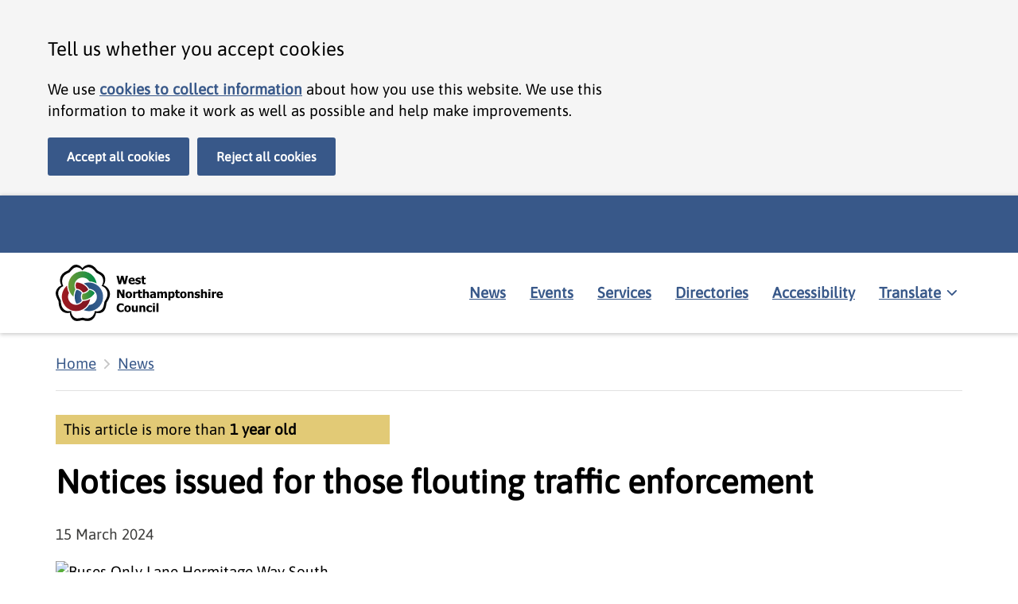

--- FILE ---
content_type: text/html; charset=utf-8
request_url: https://www.westnorthants.gov.uk/news/notices-issued-those-flouting-traffic-enforcement
body_size: 42791
content:
<!DOCTYPE html><html lang="en"><head><meta charSet="utf-8" data-next-head=""/><meta name="viewport" content="width=device-width" data-next-head=""/><link rel="apple-touch-icon" sizes="180x180" href="/favicon/west/apple-touch-icon.png" data-next-head=""/><link rel="icon" type="image/png" sizes="32x32" href="/favicon/west/favicon-32x32.png" data-next-head=""/><link rel="icon" type="image/png" sizes="16x16" href="/favicon/west/favicon-16x16.png" data-next-head=""/><link rel="manifest" href="/favicon/west/site.webmanifest" data-next-head=""/><link rel="mask-icon" href="/favicon/west/safari-pinned-tab.svg" color="#386193" data-next-head=""/><meta name="msapplication-TileColor" content="#386193" data-next-head=""/><meta name="msapplication-config" content="/favicon/west/browserconfig.xml" data-next-head=""/><meta name="theme-color" content="#ffffff" data-next-head=""/><link rel="alternate" type="application/rss+xml" title="News stories RSS feed" href="https://www.westnorthants.gov.uk/rss/feed.xml" data-next-head=""/><link rel="alternate" type="application/atom+xml" title="News stories ATOM feed" href="https://www.westnorthants.gov.uk/rss/atom.xml" data-next-head=""/><link rel="alternate" type="application/json" title="News stories JSON feed" href="https://www.westnorthants.gov.uk/rss/feed.json" data-next-head=""/><meta property="og:type" content="website" data-next-head=""/><meta property="og:url" content="https://www.westnorthants.gov.uk/news/notices-issued-those-flouting-traffic-enforcement" data-next-head=""/><meta property="og:image" content="https://www.westnorthants.gov.uk/west-share.png" data-next-head=""/><meta property="twitter:card" content="summary_large_image" data-next-head=""/><meta property="twitter:url" content="https://www.westnorthants.gov.uk/news/notices-issued-those-flouting-traffic-enforcement" data-next-head=""/><meta property="og:image" content="https://www.westnorthants.gov.uk/west-share.png" data-next-head=""/><title data-next-head="">Notices issued for those flouting traffic enforcement | West Northamptonshire Council</title><meta name="description" content="West Northamptonshire Council (WNC) is in the process of issuing over 1300 warning notices to drivers who have not adhered to regulations." data-next-head=""/><meta property="og:title" content="Notices issued for those flouting traffic enforcement | West Northamptonshire Council" data-next-head=""/><meta property="og:description" content="West Northamptonshire Council (WNC) is in the process of issuing over 1300 warning notices to drivers who have not adhered to regulations." data-next-head=""/><meta property="og:image" content="https://cms.westnorthants.gov.uk/sites/default/files/styles/responsive/public/1440/810/0/2024-03/Hermitage%20Way%20South%20Buses%20Only%20Markings_0.png" data-next-head=""/><meta property="twitter:title" content="Notices issued for those flouting traffic enforcement | West Northamptonshire Council" data-next-head=""/><meta property="twitter:description" content="West Northamptonshire Council (WNC) is in the process of issuing over 1300 warning notices to drivers who have not adhered to regulations." data-next-head=""/><meta property="twitter:image" content="https://cms.westnorthants.gov.uk/sites/default/files/styles/responsive/public/1440/810/0/2024-03/Hermitage%20Way%20South%20Buses%20Only%20Markings_0.png" data-next-head=""/><meta property="silktide-cms" content="UTuAbvM93l8gbxxGv6IndQup3T/Pic5D5N+EUrmp+gQ7cs0HQk3HU4jhjl/ZXveTUCeB0ZDwmPPyc5oBa29+2/wO/ceB93nsUt0WVkXj/o8th5q2JOKepoN034KcRzK1ZjeE28ImCkW0T562+38BJBqNf7SpuQd7IRScI/8nPgA=" data-next-head=""/><link rel="preload" href="/_next/static/css/a5c542a1736b8cb7.css" as="style"/><meta name="sentry-trace" content="2c2ff16ea7ea9fcb942d723f362fa00b-f52ce24a6e44e03c"/><meta name="baggage" content="sentry-environment=production,sentry-public_key=a0df290d0ad7442d815cd0a970dae802,sentry-trace_id=2c2ff16ea7ea9fcb942d723f362fa00b,sentry-org_id=1199630"/><link rel="stylesheet" href="/_next/static/css/a5c542a1736b8cb7.css" data-n-g=""/><noscript data-n-css=""></noscript><script defer="" noModule="" src="/_next/static/chunks/polyfills-42372ed130431b0a.js" type="05e182d58054b9a6eed101b8-text/javascript"></script><script defer="" src="https://customer.cludo.com/scripts/bundles/search-script.min.js" data-nscript="beforeInteractive" type="05e182d58054b9a6eed101b8-text/javascript"></script><script src="/_next/static/chunks/webpack-d56697ae2d41021c.js" defer="" type="05e182d58054b9a6eed101b8-text/javascript"></script><script src="/_next/static/chunks/framework-34d4a0fdec770c16.js" defer="" type="05e182d58054b9a6eed101b8-text/javascript"></script><script src="/_next/static/chunks/main-f9b3ec2a8caee4c9.js" defer="" type="05e182d58054b9a6eed101b8-text/javascript"></script><script src="/_next/static/chunks/pages/_app-2d3744bc2e878aa3.js" defer="" type="05e182d58054b9a6eed101b8-text/javascript"></script><script src="/_next/static/chunks/376-3af2f9526f02d6a2.js" defer="" type="05e182d58054b9a6eed101b8-text/javascript"></script><script src="/_next/static/chunks/pages/%5B%5B...path%5D%5D-b0ece3f17264eaa2.js" defer="" type="05e182d58054b9a6eed101b8-text/javascript"></script><script src="/_next/static/W3RJsT7PTG3XW5s-rVVgW/_buildManifest.js" defer="" type="05e182d58054b9a6eed101b8-text/javascript"></script><script src="/_next/static/W3RJsT7PTG3XW5s-rVVgW/_ssgManifest.js" defer="" type="05e182d58054b9a6eed101b8-text/javascript"></script><style data-styled="" data-styled-version="6.1.19">.htnlKG{display:block;}/*!sc*/
data-styled.g11[id="sc-dYwGCk"]{content:"htnlKG,"}/*!sc*/
.emNmbs{display:none;position:fixed;bottom:20px;right:20px;z-index:20;background-color:#385889;padding:20px;font-weight:700;border:0;cursor:pointer;line-height:1;font-family:Asap,Helvetica,Arial,sans-serif;border-radius:3px;text-decoration:none!important;}/*!sc*/
@media screen and (min-width: calc(1440px + 20px)){.emNmbs{right:calc((100% - 1440px) / 2);}}/*!sc*/
.emNmbs:hover{background-color:#0E335B;}/*!sc*/
.emNmbs:focus{outline:none;color:#000000!important;background-color:#E2CA76;box-shadow:0px -3px 0px 0px #000000 inset;}/*!sc*/
.emNmbs:active{transform:translateY(2px);color:#000000!important;background-color:#E2CA76;box-shadow:0px -1px 0px 0px #000000 inset;}/*!sc*/
data-styled.g12[id="sc-lgpSej"]{content:"emNmbs,"}/*!sc*/
.Oupjy{-webkit-transition:transform 0.2s ease-in-out;-moz-transition:transform 0.2s ease-in-out;-o-transition:transform 0.2s ease-in-out;transition:transform 0.2s ease-in-out;}/*!sc*/
.Oupjy.icon-direction-down{transform:rotate(90deg);}/*!sc*/
.Oupjy.icon-direction-up{transform:rotate(-90deg);}/*!sc*/
.Oupjy.icon-direction-left{transform:rotate(180deg);}/*!sc*/
data-styled.g13[id="sc-eqYatC"]{content:"Oupjy,"}/*!sc*/
.hSIWRF{color:#000000;margin-left:0;font-weight:600;font-family:Asap,Helvetica,Arial,sans-serif;margin-bottom:20px;font-size:32px;font-size:2rem;line-height:1.1;}/*!sc*/
@media screen and (min-width: 768px){.hSIWRF{font-size:44px;font-size:2.6rem;max-width:960px;margin-bottom:30px;}}/*!sc*/
data-styled.g22[id="sc-hwddKA"]{content:"hSIWRF,"}/*!sc*/
.cvGNa-d{display:block;position:relative;padding-top:56.25%;}/*!sc*/
data-styled.g72[id="sc-gXbNzB"]{content:"cvGNa-d,"}/*!sc*/
.buquyv{position:absolute;left:0;top:0;width:100%;height:100%;object-fit:contain;object-position:center;}/*!sc*/
data-styled.g73[id="sc-dcMTLQ"]{content:"buquyv,"}/*!sc*/
.eBLbHx{font-family:Asap,Helvetica,Arial,sans-serif;color:#000000;font-size:19px;font-size:1.1875rem;line-height:1.45;-webkit-font-smoothing:antialiased;margin:20px 0px;padding:15px 0px 15px 40px;border-left:5px solid #385889;max-width:750px;}/*!sc*/
@media screen and (min-width: 768px){.eBLbHx{font-size:19px;font-size:1.1875rem;line-height:1.45;}.eBLbHx p,.eBLbHx h2,.eBLbHx h3,.eBLbHx h4,.eBLbHx ul,.eBLbHx ol{max-width:750px;}}/*!sc*/
data-styled.g125[id="sc-bPkUNa"]{content:"eBLbHx,"}/*!sc*/
.bCdvls{color:#000000;display:block;font-weight:bold;font-size:1.2em;quotes:inherit;}/*!sc*/
.bCdvls p{margin-bottom:15px;}/*!sc*/
.bCdvls p:last-of-type{margin-bottom:0;}/*!sc*/
data-styled.g126[id="sc-dMmcxd"]{content:"bCdvls,"}/*!sc*/
.fPKeSd{color:#000000;display:block;margin-top:10px;line-height:1.5;font-size:1.05em;font-style:italic;}/*!sc*/
data-styled.g127[id="sc-fGqoZs"]{content:"fPKeSd,"}/*!sc*/
.cmvBJq{font-family:Asap,Helvetica,Arial,sans-serif;color:#000000;font-size:19px;font-size:1.1875rem;line-height:1.45;-webkit-font-smoothing:antialiased;position:absolute;width:1px;height:1px;margin:0;overflow:hidden;clip:rect(0 0 0 0);clip-path:inset(50%);white-space:nowrap;display:block;padding:10px 15px;}/*!sc*/
@media screen and (min-width: 768px){.cmvBJq{font-size:19px;font-size:1.1875rem;line-height:1.45;}.cmvBJq p,.cmvBJq h2,.cmvBJq h3,.cmvBJq h4,.cmvBJq ul,.cmvBJq ol{max-width:750px;}}/*!sc*/
.cmvBJq:active,.cmvBJq:focus{position:static;width:auto;height:auto;margin:inherit;overflow:visible;clip:auto;-webkit-clip-path:none;clip-path:none;white-space:inherit;}/*!sc*/
.cmvBJq:link,.cmvBJq:visited,.cmvBJq:hover,.cmvBJq:active,.cmvBJq:focus{color:#000000;}/*!sc*/
@media (min-width: 40.0625em){.cmvBJq{font-size:16px;font-size:1rem;line-height:1.25;}}/*!sc*/
.cmvBJq:focus{outline:3px solid #E2CA76;outline-offset:0;background-color:#E2CA76;}/*!sc*/
data-styled.g175[id="sc-jCfmij"]{content:"cmvBJq,"}/*!sc*/
.hoVkFg{background:transparent;overflow:visible;padding-bottom:0;}/*!sc*/
.hDcQLY{background:transparent;overflow:hidden;padding-bottom:0;}/*!sc*/
.fCSqJs{background:#FFFFFF;overflow:hidden;padding-bottom:50px;}/*!sc*/
data-styled.g182[id="sc-fdOGDD"]{content:"hoVkFg,hDcQLY,fCSqJs,"}/*!sc*/
.dzfXDB{font-family:Asap,Helvetica,Arial,sans-serif;color:#000000;font-size:19px;font-size:1.1875rem;line-height:1.45;-webkit-font-smoothing:antialiased;padding-right:20px;padding-left:20px;overflow:visible;}/*!sc*/
@media screen and (min-width: 768px){.dzfXDB{font-size:19px;font-size:1.1875rem;line-height:1.45;}.dzfXDB p,.dzfXDB h2,.dzfXDB h3,.dzfXDB h4,.dzfXDB ul,.dzfXDB ol{max-width:750px;}}/*!sc*/
.dzfXDB pre{font-family:monospace;white-space:pre;}/*!sc*/
@media screen and (min-width: 768px){.dzfXDB{margin-right:30px;margin-left:30px;padding-left:10px;padding-right:10px;}}/*!sc*/
@media screen and (min-width: calc(1160px + 60px)){.dzfXDB{margin-right:auto;margin-left:auto;padding-left:10px;padding-right:10px;max-width:1160px;}}/*!sc*/
.kNKahF{font-family:Asap,Helvetica,Arial,sans-serif;color:#000000;font-size:19px;font-size:1.1875rem;line-height:1.45;-webkit-font-smoothing:antialiased;padding-right:20px;padding-left:20px;overflow:hidden;}/*!sc*/
@media screen and (min-width: 768px){.kNKahF{font-size:19px;font-size:1.1875rem;line-height:1.45;}.kNKahF p,.kNKahF h2,.kNKahF h3,.kNKahF h4,.kNKahF ul,.kNKahF ol{max-width:750px;}}/*!sc*/
.kNKahF pre{font-family:monospace;white-space:pre;}/*!sc*/
@media screen and (min-width: 768px){.kNKahF{margin-right:30px;margin-left:30px;padding-left:10px;padding-right:10px;}}/*!sc*/
@media screen and (min-width: calc(1160px + 60px)){.kNKahF{margin-right:auto;margin-left:auto;padding-left:10px;padding-right:10px;max-width:1160px;}}/*!sc*/
data-styled.g183[id="sc-gKHobS"]{content:"dzfXDB,kNKahF,"}/*!sc*/
.hCrWok{padding-top:15px;border-bottom:1px solid #C6C6C680;margin-bottom:0;}/*!sc*/
data-styled.g187[id="sc-fNyeJO"]{content:"hCrWok,"}/*!sc*/
.ffaaNH{list-style:none;padding-left:0px;margin-left:0;margin-top:0;display:block;margin-bottom:10px;}/*!sc*/
data-styled.g188[id="sc-Ybpel"]{content:"ffaaNH,"}/*!sc*/
.dcHKTM{margin-right:10px;margin-bottom:0;display:none;left:0;padding-right:0;}/*!sc*/
.dcHKTM:first-of-type,.dcHKTM:last-of-type{display:inline-block;}/*!sc*/
@media screen and (min-width: 768px){.dcHKTM{display:inline-block;}}/*!sc*/
.dcHKTM:last-of-type svg{display:none;}/*!sc*/
data-styled.g189[id="sc-cETWCA"]{content:"dcHKTM,"}/*!sc*/
.bIvvoQ{display:inline-block;margin-left:10px;vertical-align:middle;}/*!sc*/
data-styled.g190[id="sc-eOyLsQ"]{content:"bIvvoQ,"}/*!sc*/
.eMXlGW{color:#385889;font-weight:700;text-decoration:underline;font-weight:400;display:inline-block;padding:10px 0;}/*!sc*/
.eMXlGW svg{fill:#385889;}/*!sc*/
.eMXlGW:hover{color:#0E335B;text-decoration:underline;text-decoration-style:dotted;}/*!sc*/
.eMXlGW:focus{color:#000000;background:#E2CA76;outline:none;text-decoration:none!important;box-shadow:0 0 0 1px #E2CA76,0 0 0 3px #000000;-webkit-box-shadow:0 0 0 1px #E2CA76,0 0 0 3px #000000;-moz-box-shadow:0 0 0 1px #E2CA76,0 0 0 3px #000000;}/*!sc*/
.eMXlGW:focus svg{fill:#000000;}/*!sc*/
.eMXlGW:active{color:#000000;background:#E2CA76;outline:none;text-decoration:none!important;top:2px;box-shadow:0 -6px #E2CA76,0 1px #000000;-webkit-box-shadow:0 -6px #E2CA76,0 1px #000000;-moz-box-shadow:0 -6px #E2CA76,0 1px #000000;}/*!sc*/
data-styled.g191[id="sc-jkqJTp"]{content:"eMXlGW,"}/*!sc*/
.bAJGnE{font-family:Asap,Helvetica,Arial,sans-serif;color:#000000;font-size:19px;font-size:1.1875rem;line-height:1.45;-webkit-font-smoothing:antialiased;color:inherit;}/*!sc*/
@media screen and (min-width: 768px){.bAJGnE{font-size:19px;font-size:1.1875rem;line-height:1.45;}.bAJGnE p,.bAJGnE h2,.bAJGnE h3,.bAJGnE h4,.bAJGnE ul,.bAJGnE ol{max-width:750px;}}/*!sc*/
data-styled.g227[id="sc-jqDdtb"]{content:"bAJGnE,"}/*!sc*/
.ethuoh{background-color:#000000;padding:25px 0;}/*!sc*/
data-styled.g237[id="sc-lgxuYe"]{content:"ethuoh,"}/*!sc*/
.eqWIdc{color:#FFFFFF;}/*!sc*/
data-styled.g238[id="sc-kplXrF"]{content:"eqWIdc,"}/*!sc*/
.gtMOBx{padding:0px;margin-left:0;margin-bottom:25px;list-style-type:none;}/*!sc*/
@media screen and (min-width: 550px){.gtMOBx{margin-bottom:0px;}}/*!sc*/
data-styled.g239[id="sc-hsRmLE"]{content:"gtMOBx,"}/*!sc*/
.wJKDx{display:inline-block;left:0;padding-right:0;margin-right:0;margin-bottom:10px;width:100%;}/*!sc*/
@media screen and (min-width: 768px){.wJKDx{width:auto;margin-bottom:20px;margin-right:10px;}}/*!sc*/
data-styled.g240[id="sc-fsjmLi"]{content:"wJKDx,"}/*!sc*/
.jqLRyT{margin:5px 0 15px 0;list-style:none;}/*!sc*/
data-styled.g241[id="sc-cxZNbP"]{content:"jqLRyT,"}/*!sc*/
.ldjJFt{left:0;display:inline-block;}/*!sc*/
data-styled.g242[id="sc-dBKbBc"]{content:"ldjJFt,"}/*!sc*/
.htzibm{display:block;padding:5px;}/*!sc*/
.htzibm:hover{opacity:0.8;}/*!sc*/
.htzibm:focus{outline:2px transparent solid;border-radius:4px;box-shadow:#E2CA76 0 0 0 3px;transition:box-shadow 0.3s ease 0s;}/*!sc*/
.htzibm:focus svg path{fill:#E2CA76!important;}/*!sc*/
.htzibm:active{opacity:1;border-radius:4px;box-shadow:#E2CA76 0 0 0 3px;transition:box-shadow 0.3s ease 0s;}/*!sc*/
.htzibm:active svg path{fill:#E2CA76!important;}/*!sc*/
data-styled.g243[id="sc-HABRJ"]{content:"htzibm,"}/*!sc*/
.bXWdBU{display:block;color:#385889;font-weight:700;text-decoration:underline;color:#FFFFFF;font-weight:400;padding:10px 5px;}/*!sc*/
@media screen and (min-width: 768px){.bXWdBU{display:inline-block;}}/*!sc*/
.bXWdBU:hover{color:#0E335B;text-decoration:underline;text-decoration-style:dotted;color:#FFFFFF;opacity:0.8;}/*!sc*/
.bXWdBU:focus{color:#000000;background:#E2CA76;outline:none;text-decoration:none!important;box-shadow:0 0 0 1px #E2CA76,0 0 0 3px #000000;-webkit-box-shadow:0 0 0 1px #E2CA76,0 0 0 3px #000000;-moz-box-shadow:0 0 0 1px #E2CA76,0 0 0 3px #000000;box-shadow:0px -2px 0px 0px #FFFFFF inset;-webkit-box-shadow:0px -2px 0px 0px #FFFFFF inset;-moz-box-shadow:0px -2px 0px 0px #FFFFFF inset;}/*!sc*/
.bXWdBU:active{color:#000000;background:#E2CA76;outline:none;text-decoration:none!important;top:2px;box-shadow:0 -6px #E2CA76,0 1px #000000;-webkit-box-shadow:0 -6px #E2CA76,0 1px #000000;-moz-box-shadow:0 -6px #E2CA76,0 1px #000000;box-shadow:0px -1px 0px 0px #FFFFFF inset;-webkit-box-shadow:0px -1px 0px 0px #FFFFFF inset;-moz-box-shadow:0px -1px 0px 0px #FFFFFF inset;}/*!sc*/
data-styled.g244[id="sc-fRfEKy"]{content:"bXWdBU,"}/*!sc*/
.fIAIMZ{display:flex;-webkit-flex-direction:row;-moz-flex-direction:row;-ms-flex-direction:row;flex-direction:row;justify-content:space-between;align-items:center;flex-wrap:wrap;}/*!sc*/
data-styled.g246[id="sc-eaGtAs"]{content:"fIAIMZ,"}/*!sc*/
.jimbmi svg{width:240px;height:auto;vertical-align:middle;}/*!sc*/
data-styled.g247[id="sc-bgwTQZ"]{content:"jimbmi,"}/*!sc*/
.juDgum{display:block;}/*!sc*/
.juDgum .goog-te-combo{border:2px solid black;border-radius:3px;padding:10px;font-size:19px!important;}/*!sc*/
.juDgum .goog-te-combo:focus{box-shadow:#E2CA76 0 0 0 2px,#000000 0 0 0 4px;}/*!sc*/
.juDgum .goog-te-gadget{color:#000000;}/*!sc*/
.juDgum .goog-te-gadget a{color:#000000;}/*!sc*/
.juDgum #google_translate_element{margin-bottom:10px;}/*!sc*/
.juDgum #google_translate_element a{padding:14px 0;display:inline-block;}/*!sc*/
.juDgum #google_translate_element a:hover{color:#385889;font-weight:700;text-decoration:underline;}/*!sc*/
.juDgum #google_translate_element a:active{color:#000000;background:#E2CA76;outline:none;text-decoration:none!important;top:2px;box-shadow:0 -6px #E2CA76,0 1px #000000;-webkit-box-shadow:0 -6px #E2CA76,0 1px #000000;-moz-box-shadow:0 -6px #E2CA76,0 1px #000000;}/*!sc*/
.juDgum #google_translate_element a:focus{color:#000000;background:#E2CA76;outline:none;text-decoration:none!important;box-shadow:0 0 0 1px #E2CA76,0 0 0 3px #000000;-webkit-box-shadow:0 0 0 1px #E2CA76,0 0 0 3px #000000;-moz-box-shadow:0 0 0 1px #E2CA76,0 0 0 3px #000000;}/*!sc*/
.juDgum #google_translate_element a::after{content:' (opens in new window)';font-weight:normal;}/*!sc*/
data-styled.g248[id="sc-fFczXa"]{content:"juDgum,"}/*!sc*/
.ggaSBU{box-shadow:1px 1px 5px 1px rgba(0, 0, 0, 0.2);position:relative;z-index:20;}/*!sc*/
data-styled.g251[id="sc-eaIzCS"]{content:"ggaSBU,"}/*!sc*/
.LZoOd{font-family:Asap,Helvetica,Arial,sans-serif;padding:3px 0;overflow:visible;background-color:#385889;border-bottom:none;color:#FFFFFF;}/*!sc*/
data-styled.g252[id="sc-fgDYYN"]{content:"LZoOd,"}/*!sc*/
.ewspSi{background-color:#FFFFFF;padding:10px 0;display:flex;flex-wrap:wrap;flex-direction:row;justify-content:center;align-items:center;}/*!sc*/
@media screen and (min-width: 768px){.ewspSi{flex-wrap:wrap;justify-content:space-between;}}/*!sc*/
data-styled.g253[id="sc-ckjosM"]{content:"ewspSi,"}/*!sc*/
.gmOhja svg{width:240px;height:auto;vertical-align:middle;}/*!sc*/
.gmOhja.black_logo svg{fill:black!important;}/*!sc*/
.gmOhja.black_logo svg path{fill:black!important;}/*!sc*/
data-styled.g255[id="sc-ezERCi"]{content:"gmOhja,"}/*!sc*/
.rskkl{display:inline-block;}/*!sc*/
.rskkl:hover{opacity:0.8;}/*!sc*/
.rskkl:hover svg{opacity:0.8;}/*!sc*/
.rskkl:focus{color:#000000;background:#E2CA76;outline:none;text-decoration:none!important;box-shadow:0 0 0 1px #E2CA76,0 0 0 3px #000000;-webkit-box-shadow:0 0 0 1px #E2CA76,0 0 0 3px #000000;-moz-box-shadow:0 0 0 1px #E2CA76,0 0 0 3px #000000;}/*!sc*/
.rskkl:active{color:#000000;background:#E2CA76;outline:none;text-decoration:none!important;top:2px;box-shadow:0 -6px #E2CA76,0 1px #000000;-webkit-box-shadow:0 -6px #E2CA76,0 1px #000000;-moz-box-shadow:0 -6px #E2CA76,0 1px #000000;}/*!sc*/
data-styled.g258[id="sc-hjWxuL"]{content:"rskkl,"}/*!sc*/
.jNqynR{display:flex;flex-direction:column;border-top:1px solid #C6C6C6;border-bottom:1px solid #C6C6C6;width:100%;margin-top:10px;}/*!sc*/
@media screen and (min-width: 768px){.jNqynR{border:none;width:auto;margin:0;}}/*!sc*/
data-styled.g259[id="sc-enBMOK"]{content:"jNqynR,"}/*!sc*/
.hvPpXE{display:flex;justify-content:space-between;flex-direction:row;width:100%;background:white;color:#385889;font-weight:700;text-decoration:underline;border:none;outline:none;font-size:19px;padding:10px;margin:10px 0;font-weight:700;cursor:pointer;line-height:1.45;}/*!sc*/
.hvPpXE:hover{color:#0E335B;text-decoration:underline;text-decoration-style:dotted;}/*!sc*/
.hvPpXE:focus{color:#000000;background:#E2CA76;outline:none;text-decoration:none!important;box-shadow:0 0 0 1px #E2CA76,0 0 0 3px #000000;-webkit-box-shadow:0 0 0 1px #E2CA76,0 0 0 3px #000000;-moz-box-shadow:0 0 0 1px #E2CA76,0 0 0 3px #000000;}/*!sc*/
.hvPpXE:active{color:#000000;background:#E2CA76;outline:none;text-decoration:none!important;top:2px;box-shadow:0 -6px #E2CA76,0 1px #000000;-webkit-box-shadow:0 -6px #E2CA76,0 1px #000000;-moz-box-shadow:0 -6px #E2CA76,0 1px #000000;}/*!sc*/
@media screen and (min-width: 768px){.hvPpXE{display:none;}}/*!sc*/
data-styled.g260[id="sc-hMvYZs"]{content:"hvPpXE,"}/*!sc*/
.ajOJR{display:none;}/*!sc*/
@media screen and (min-width: 768px){.ajOJR{display:flex;flex-grow:1;}}/*!sc*/
data-styled.g262[id="sc-buIUqS"]{content:"ajOJR,"}/*!sc*/
.fEawGB{list-style:none;margin:0;padding:0;display:flex;flex-wrap:wrap;width:100%;}/*!sc*/
@media screen and (min-width: 768px){.fEawGB{flex-wrap:wrap;justify-content:flex-end;}}/*!sc*/
data-styled.g263[id="sc-jCJzcv"]{content:"fEawGB,"}/*!sc*/
.ghNipA{padding:0;left:0;width:100%;margin-bottom:10px;}/*!sc*/
@media screen and (min-width: 768px){.ghNipA{width:auto;margin-bottom:0;margin-right:10px;}}/*!sc*/
.ghNipA:last-of-type{margin-right:0;}/*!sc*/
data-styled.g264[id="sc-ilsqYI"]{content:"ghNipA,"}/*!sc*/
.lkFwOx{color:#385889;font-weight:700;text-decoration:underline;padding:10px;display:block;width:100%;color:#385889;}/*!sc*/
.lkFwOx:hover{color:#0E335B;opacity:0.8;}/*!sc*/
.lkFwOx:hover{color:#0E335B;text-decoration:underline;text-decoration-style:dotted;}/*!sc*/
.lkFwOx:focus{color:#000000;background:#E2CA76;outline:none;text-decoration:none!important;box-shadow:0 0 0 1px #E2CA76,0 0 0 3px #000000;-webkit-box-shadow:0 0 0 1px #E2CA76,0 0 0 3px #000000;-moz-box-shadow:0 0 0 1px #E2CA76,0 0 0 3px #000000;}/*!sc*/
.lkFwOx:active{color:#000000;background:#E2CA76;outline:none;text-decoration:none!important;top:2px;box-shadow:0 -6px #E2CA76,0 1px #000000;-webkit-box-shadow:0 -6px #E2CA76,0 1px #000000;-moz-box-shadow:0 -6px #E2CA76,0 1px #000000;}/*!sc*/
data-styled.g265[id="sc-fdXmlp"]{content:"lkFwOx,"}/*!sc*/
.gbOtpw{background:none;border:none;outline:none;cursor:pointer;font-size:19px;line-height:1.45;text-align:left;font-family:inherit;}/*!sc*/
.gbOtpw span{text-decoration:underline;}/*!sc*/
.gbOtpw:hover span{text-decoration-style:dotted;}/*!sc*/
data-styled.g266[id="sc-bTFmqi"]{content:"gbOtpw,"}/*!sc*/
.fqvCku{display:inline-block;margin-right:10px;}/*!sc*/
data-styled.g267[id="sc-kbFRbL"]{content:"fqvCku,"}/*!sc*/
.eulLeN{display:flex;justify-content:flex-end;padding:10px 0;width:auto;}/*!sc*/
data-styled.g268[id="sc-hZpmlk"]{content:"eulLeN,"}/*!sc*/
.iAFRxU{width:100%;}/*!sc*/
@media screen and (min-width: 768px){.iAFRxU{width:60%;}}/*!sc*/
@media screen and (min-width: 1160px){.iAFRxU{width:40%;}}/*!sc*/
data-styled.g269[id="sc-eRUhxR"]{content:"iAFRxU,"}/*!sc*/
.kXcOQe{background-color:#F5F5F5;display:none;width:100%;}/*!sc*/
data-styled.g270[id="sc-jrpWxd"]{content:"kXcOQe,"}/*!sc*/
.hWTMmh{display:flex;justify-content:center;width:100%;padding-top:20px;}/*!sc*/
@media screen and (min-width: 768px){.hWTMmh{justify-content:flex-end;}}/*!sc*/
data-styled.g271[id="sc-guVlRc"]{content:"hWTMmh,"}/*!sc*/
.hemGZf{display:block;min-height:46px;}/*!sc*/
.hemGZf .wnc-cludo-input{padding-left:0;padding-right:0;margin-bottom:0;display:flex;flex-direction:row;}/*!sc*/
.hemGZf .wnc-cludo-input input{padding:10px;min-height:44px;border:2px solid #000000;border-radius:6px 0 0 6px;flex-grow:1;font-size:1em;}/*!sc*/
.hemGZf .wnc-cludo-input input:focus,.hemGZf .wnc-cludo-input input:active{outline:none;border:2px solid #000000;border-radius:6px 0 0 6px;box-shadow:0 0 0 2px #e2ca76,0 0 0 4px #000;}/*!sc*/
.hemGZf .wnc-cludo-input button{height:46px;width:46px;margin-left:0;border:2px solid #000000;border-radius:0 6px 6px 0;background-color:#3C3C3B;cursor:pointer;}/*!sc*/
.hemGZf .wnc-cludo-input button svg{width:20px;height:20px;}/*!sc*/
data-styled.g277[id="sc-CezhS"]{content:"hemGZf,"}/*!sc*/
.cLSsQN{color:#3C3C3B;margin-top:15px;margin-bottom:20px!important;}/*!sc*/
data-styled.g321[id="sc-hQQqCA"]{content:"cLSsQN,"}/*!sc*/
.iZRHGo{position:relative;margin-bottom:25px;}/*!sc*/
@media screen and (min-width: 768px){.iZRHGo{max-width:800px;}}/*!sc*/
data-styled.g336[id="sc-dhTHNW"]{content:"iZRHGo,"}/*!sc*/
.jWLJzo{color:#000000;background:#E2CA76;padding:5px 10px;padding-left:15px;margin-bottom:0px;width:calc(100% + 5px);margin-left:-15px;margin-bottom:15px;}/*!sc*/
@media screen and (min-width: 550px){.jWLJzo{padding:5px 10px;margin-left:0px;width:100%;max-width:380px;margin-bottom:25px;}}/*!sc*/
@media screen and (min-width: 768px){.jWLJzo{max-width:420px;}}/*!sc*/
data-styled.g357[id="sc-kJbglp"]{content:"jWLJzo,"}/*!sc*/
.eVzsri{padding-top:30px;font-family:Asap,Helvetica,Arial,sans-serif;}/*!sc*/
.eVzsri button{font-family:inherit;}/*!sc*/
.eVzsri a{color:#385889;font-weight:700;text-decoration:underline;}/*!sc*/
.eVzsri a:hover{color:#0E335B;text-decoration:underline;text-decoration-style:dotted;}/*!sc*/
.eVzsri a:focus{color:#000000;background:#E2CA76;outline:none;text-decoration:none!important;box-shadow:0 0 0 1px #E2CA76,0 0 0 3px #000000;-webkit-box-shadow:0 0 0 1px #E2CA76,0 0 0 3px #000000;-moz-box-shadow:0 0 0 1px #E2CA76,0 0 0 3px #000000;}/*!sc*/
.eVzsri a:active{color:#000000;background:#E2CA76;outline:none;text-decoration:none!important;top:2px;box-shadow:0 -6px #E2CA76,0 1px #000000;-webkit-box-shadow:0 -6px #E2CA76,0 1px #000000;-moz-box-shadow:0 -6px #E2CA76,0 1px #000000;}/*!sc*/
.eVzsri p{margin-bottom:15px;}/*!sc*/
.eVzsri>p,.eVzsri>ul,.eVzsri>ol,.eVzsri>h2,.eVzsri>h3,.eVzsri>h4{max-width:750px;}/*!sc*/
.eVzsri li{margin-bottom:5px;}/*!sc*/
.eVzsri strong,.eVzsri bold{font-weight:700;}/*!sc*/
.eVzsri em{font-style:italic;}/*!sc*/
.eVzsri sub,.eVzsri sup{font-size:75%;line-height:0;position:relative;vertical-align:baseline;}/*!sc*/
.eVzsri sup{top:-0.5em;}/*!sc*/
.eVzsri sub{bottom:-0.25em;}/*!sc*/
.eVzsri .table-container{max-width:100%;overflow-y:auto;}/*!sc*/
.eVzsri .table-container table{max-width:none;}/*!sc*/
.eVzsri table{width:100%;border-collapse:collapse;margin-bottom:25px;max-width:100%;overflow-y:auto;}/*!sc*/
.eVzsri table caption{text-align:left;padding-left:10px;margin-bottom:15px;font-weight:bold;}/*!sc*/
.eVzsri tr{border-bottom:1px solid #C6C6C6;}/*!sc*/
.eVzsri tr:hover{background:#F5F5F5!important;}/*!sc*/
.eVzsri tr:nth-of-type(even){background:#F5F5F540;}/*!sc*/
.eVzsri td,.eVzsri th{padding:10px;text-align:left;}/*!sc*/
.eVzsri th{font-weight:bold;}/*!sc*/
.eVzsri thead tr{border-bottom:1px solid #000000;}/*!sc*/
.eVzsri thead tr:hover{background:transparent!important;}/*!sc*/
@media only screen and (max-width: 550px){.eVzsri table{width:100%;}}/*!sc*/
data-styled.g358[id="sc-kMImeu"]{content:"eVzsri,"}/*!sc*/
.fEJyBw{font-family:Asap,Helvetica,Arial,sans-serif;color:#000000;font-size:19px;font-size:1.1875rem;line-height:1.45;-webkit-font-smoothing:antialiased;position:absolute;width:1px;height:1px;margin:0;overflow:hidden;clip:rect(0 0 0 0);clip-path:inset(50%);white-space:nowrap;display:block;padding:10px 15px;}/*!sc*/
@media screen and (min-width: 768px){.fEJyBw{font-size:19px;font-size:1.1875rem;line-height:1.45;}.fEJyBw p,.fEJyBw h2,.fEJyBw h3,.fEJyBw h4,.fEJyBw ul,.fEJyBw ol{max-width:750px;}}/*!sc*/
.fEJyBw:active,.fEJyBw:focus{position:static;width:auto;height:auto;margin:inherit;overflow:visible;clip:auto;-webkit-clip-path:none;clip-path:none;white-space:inherit;}/*!sc*/
.fEJyBw:link,.fEJyBw:visited,.fEJyBw:hover,.fEJyBw:active,.fEJyBw:focus{color:#000000;}/*!sc*/
@media (min-width: 40.0625em){.fEJyBw{font-size:16px;font-size:1rem;line-height:1.25;}}/*!sc*/
.fEJyBw:focus{outline:3px solid #E2CA76;outline-offset:0;background-color:#E2CA76;}/*!sc*/
data-styled.g491[id="sc-dmgCwU"]{content:"fEJyBw,"}/*!sc*/
.gtFPxJ{max-width:750px;margin:20px 0px;margin-top:65px;padding:25px;padding-top:0;background:#6CC7E180;border-radius:3px;}/*!sc*/
.gtFPxJ a{color:#000000!important;}/*!sc*/
data-styled.g533[id="sc-hmJIYN"]{content:"gtFPxJ,"}/*!sc*/
.kuREJx{background:#6CC7E1;position:relative;margin-left:-25px;margin-bottom:0;top:-20px;display:inline-block;padding:8px 25px;font-weight:600;font-size:24px;font-size:1.3rem;line-height:1.25;border-radius:3px;}/*!sc*/
@media screen and (min-width: 768px){.kuREJx{font-size:36px;font-size:1.5rem;max-width:960px;}}/*!sc*/
data-styled.g534[id="sc-ctzhCi"]{content:"kuREJx,"}/*!sc*/
html{box-sizing:border-box;}/*!sc*/
*,*:before,*:after{box-sizing:inherit;}/*!sc*/
html,body,div,span,applet,object,iframe,h1,h2,h3,h4,h5,h6,p,blockquote,pre,a,abbr,acronym,address,big,cite,code,del,dfn,em,img,ins,kbd,q,s,samp,small,strike,strong,sub,sup,tt,var,b,u,i,center,dl,dt,dd,ol,ul,li,fieldset,form,label,legend,table,caption,tbody,tfoot,thead,tr,th,td,article,aside,canvas,details,embed,figure,figcaption,footer,header,hgroup,menu,nav,output,ruby,section,summary,time,mark,audio,video{margin:0;padding:0;border:0;font-size:100%;font:inherit;vertical-align:baseline;}/*!sc*/
article,aside,details,figcaption,figure,footer,header,hgroup,menu,nav,section{display:block;}/*!sc*/
body{line-height:1;}/*!sc*/
ol{list-style:decimal outside;margin:1rem 0rem 1rem 1.25rem;}/*!sc*/
ul{list-style:disc outside;margin:1rem 0rem 1rem 1.25rem;}/*!sc*/
li{position:relative;left:1.25rem;padding-right:1.25rem;}/*!sc*/
main li{line-height:44px;}/*!sc*/
main li>a{display:inline-flex;min-height:44px;justify-content:center;align-items:center;}/*!sc*/
blockquote,q{quotes:none;}/*!sc*/
blockquote:before,blockquote:after,q:before,q:after{content:'';content:none;}/*!sc*/
table{border-collapse:collapse;border-spacing:0;}/*!sc*/
.table-container li{left:0;}/*!sc*/
table tr td{vertical-align:top;}/*!sc*/
body{position:static;top:0px!important;}/*!sc*/
iframe.skiptranslate{display:none!important;}/*!sc*/
#goog-gt-tt{display:none!important;}/*!sc*/
#g-recaptcha-response{border-color:black!important;}/*!sc*/
data-styled.g538[id="sc-global-kClVnt1"]{content:"sc-global-kClVnt1,"}/*!sc*/
</style></head><body><div id="__next"><section aria-label="Accessible links"><a data-testid="SkipToMainContent" href="#main" class="sc-dmgCwU fEJyBw">Skip to main content</a><a href="/about-website/accessibility-statement" class="sc-jCfmij cmvBJq">Accessibility Statement</a></section><header data-testid="Header" class="sc-eaIzCS ggaSBU"><div class="sc-fgDYYN LZoOd"><div class="sc-fdOGDD hoVkFg"><div class="sc-gKHobS dzfXDB"><div class="sc-hZpmlk eulLeN"><div class="sc-eRUhxR iAFRxU"><div data-testid="CludoSearchBar" class="sc-CezhS hemGZf"></div></div></div></div></div></div><div class="sc-fdOGDD hDcQLY"><div class="sc-gKHobS kNKahF"><div class="sc-ckjosM ewspSi"><div class="sc-cJfGsc hHTVIx"><a href="/" title="Home" id="logo" class="sc-hjWxuL rskkl"><div class="sc-ezERCi gmOhja"><svg xmlns="http://www.w3.org/2000/svg" width="974" height="327" fill="none" viewBox="0 0 974 327"><path fill="url(#paint0_linear__R_cm6_)" d="M104.506 216.165c.4.799.823 1.591 1.254 2.376 11.203-.577 21.323-6.329 27.497-15.541-.177-.33-.353-.669-.523-1.007-6.274-12.495-5.544-26.713.7-38.147a35.024 35.024 0 00-13.356-11.98c-4.422-2.269-9.136-3.553-14.034-3.83a73.7 73.7 0 00-5.575 12.673c-6.097 18.423-4.667 38.116 4.037 55.456z"></path><path fill="url(#paint1_linear__R_cm6_)" d="M234.358 150.981c-8.705-17.339-23.645-30.257-42.062-36.363-16.055-5.321-33.087-4.913-48.674 1.046 11.335 6.628 20.67 15.84 27.359 26.89 14.464.569 28.213 8.773 35.156 22.599 10.158 20.239 1.961 44.96-18.277 55.118a40.82 40.82 0 01-17.271 4.344c-6.882 11.135-16.309 20.231-27.528 26.652 1.153.446 2.322.869 3.514 1.261 18.416 6.106 38.117 4.675 55.456-4.029 17.34-8.705 30.258-23.645 36.364-42.061 6.105-18.424 4.675-38.117-4.037-55.457z"></path><path fill="url(#paint2_linear__R_cm6_)" d="M166.383 146.068c-6.897-11.627-16.94-21.1-29.258-27.421-9.981-5.121-20.769-7.812-31.665-8.027-4.876 9.65-5.245 21.369-.154 31.634a40.898 40.898 0 0117.401 4.498 40.798 40.798 0 0116.248 15.072 35.162 35.162 0 0015.471-4.568 34.839 34.839 0 0011.957-11.188z"></path><path fill="url(#paint3_linear__R_cm6_)" d="M138.832 204.977c-11.15 17.954-34.48 24.66-53.61 14.848-20.147-10.335-28.129-35.133-17.794-55.279.146-.293.3-.577.453-.862-6.228-11.572-9.388-24.275-9.365-37.116-7.897 6.32-14.441 14.294-19.193 23.568-8.858 17.27-10.458 36.947-4.514 55.417s18.732 33.526 35.994 42.377c17.27 8.858 36.948 10.457 55.418 4.514 18.47-5.944 33.518-18.732 42.377-35.995a72.811 72.811 0 007.143-21.745c-11.319 6.443-24.037 9.973-36.909 10.273z"></path><path fill="url(#paint4_linear__R_cm6_)" d="M157.278 162.254a40.759 40.759 0 01-19.323 5.359c-4.852 9.605-5.283 21.285-.162 31.635 12.203-.123 24.23-3.345 35.126-9.55 10.896-6.214 19.8-14.926 26.128-25.36-6.044-9.335-16.094-15.248-27.297-15.987a40.85 40.85 0 01-14.472 13.903z"></path><path fill="url(#paint5_linear__R_cm6_)" d="M95.017 158.901a79.411 79.411 0 015.675-13.056c-10.38-19.508-3.391-43.938 15.925-54.949 19.316-11.004 43.883-4.567 55.379 14.287a78.728 78.728 0 0122.107 3.968 79.054 79.054 0 0114.71 6.605c-1.315-8.735-4.245-17.247-8.751-25.152-9.604-16.863-25.205-28.966-43.922-34.095-18.716-5.129-38.308-2.66-55.164 6.944-16.862 9.611-28.966 25.206-34.094 43.922-5.13 18.716-2.661 38.308 6.943 55.171a72.678 72.678 0 0017.178 20.346 78.529 78.529 0 014.014-23.991z"></path><path fill="#000" d="M369.2 76.448l-10.889 42.722H346.47l-6.905-26.42-6.706 26.42h-11.841l-10.889-42.722h11.212l5.92 28.658 7.221-28.658h10.719l6.843 28.658 6.244-28.658H369.2zM390.546 120.031c-6.121 0-10.819-1.453-14.087-4.36-3.261-2.906-4.898-7.051-4.898-12.426 0-5.26 1.522-9.458 4.567-12.595 3.045-3.137 7.297-4.706 12.772-4.706 4.968 0 8.705 1.33 11.211 3.99 2.507 2.662 3.753 6.468 3.753 11.42v3.614h-22.161c.1 1.492.415 2.737.953 3.745a6.612 6.612 0 002.138 2.399c.869.592 1.876 1.015 3.03 1.276 1.153.261 2.414.385 3.783.385 1.176 0 2.33-.131 3.468-.385s2.176-.6 3.122-1.015c.83-.361 1.591-.754 2.299-1.176.7-.423 1.276-.792 1.722-1.123h1.069v8.289c-.83.323-1.584.631-2.268.907-.685.277-1.623.562-2.815.846-1.099.285-2.23.515-3.391.677-1.168.154-2.591.238-4.267.238zm3.352-21.115c-.061-2.122-.553-3.737-1.491-4.852-.931-1.107-2.361-1.66-4.291-1.66-1.961 0-3.499.584-4.606 1.752-1.107 1.17-1.715 2.753-1.838 4.76h12.226zM418.942 120.062c-2.391 0-4.644-.261-6.774-.777-2.13-.515-3.883-1.122-5.275-1.807v-8.489h.838c.485.362 1.031.761 1.646 1.207.615.439 1.476.9 2.568 1.377.946.438 2.007.815 3.191 1.13 1.184.315 2.468.477 3.86.477 1.423 0 2.684-.223 3.768-.661 1.084-.439 1.63-1.138 1.63-2.092 0-.746-.254-1.307-.753-1.692-.5-.384-1.477-.745-2.915-1.091a48.62 48.62 0 00-2.914-.616 27.756 27.756 0 01-3.122-.761c-2.545-.784-4.452-1.945-5.736-3.483-1.284-1.538-1.923-3.56-1.923-6.067 0-1.438.331-2.784 1-4.06.661-1.269 1.638-2.407 2.93-3.399 1.292-.976 2.883-1.753 4.783-2.322 1.899-.577 4.037-.861 6.428-.861 2.276 0 4.36.223 6.267.676 1.907.446 3.514.992 4.821 1.623v8.15h-.807c-.346-.269-.892-.622-1.646-1.076a22.645 22.645 0 00-2.199-1.161c-.846-.385-1.799-.7-2.845-.946a14.096 14.096 0 00-3.222-.377c-1.461 0-2.699.246-3.714.746-1.015.5-1.515 1.161-1.515 1.977 0 .73.254 1.299.754 1.722.5.423 1.592.83 3.268 1.23.869.208 1.861.416 2.991.615 1.123.2 2.207.477 3.253.815 2.33.746 4.098 1.838 5.298 3.284 1.199 1.445 1.807 3.36 1.807 5.752a9.198 9.198 0 01-1.069 4.321c-.715 1.369-1.723 2.522-3.03 3.46-1.384 1.015-3.022 1.8-4.898 2.353-1.876.546-4.122.823-6.744.823zM451.938 119.801c-4.122 0-7.121-.839-8.997-2.523-1.876-1.684-2.814-4.436-2.814-8.266V93.949h-3.868V86.95h3.868V77.74h10.111v9.212h9.735v6.998h-9.735v11.419c0 1.13.008 2.114.031 2.952.023.838.177 1.6.461 2.269.269.669.746 1.199 1.431 1.591.684.393 1.684.585 2.991.585.538 0 1.245-.116 2.122-.346.877-.231 1.484-.439 1.838-.631h.869v7.09c-1.1.284-2.261.515-3.499.677-1.246.161-2.753.246-4.544.246zM350.561 189.675h-10.404l-16.586-29.782v29.782h-9.881v-42.723h13.257l13.725 24.475v-24.475h9.881v42.723h.008zM389.854 173.581c0 5.298-1.461 9.473-4.375 12.526-2.922 3.052-7.044 4.575-12.38 4.575-5.298 0-9.412-1.523-12.35-4.575-2.937-3.053-4.406-7.228-4.406-12.526 0-5.352 1.469-9.551 4.406-12.58 2.938-3.03 7.052-4.545 12.35-4.545 5.313 0 9.434 1.523 12.364 4.575 2.93 3.053 4.391 7.236 4.391 12.55zm-10.373.061c0-1.915-.162-3.506-.477-4.775-.315-1.269-.754-2.292-1.315-3.053-.6-.799-1.269-1.361-2.022-1.676-.754-.315-1.607-.477-2.568-.477-.908 0-1.723.139-2.453.415-.731.277-1.408.808-2.023 1.592-.576.746-1.038 1.769-1.384 3.068-.346 1.3-.523 2.938-.523 4.906 0 1.969.162 3.56.492 4.775.331 1.215.754 2.184 1.269 2.914a4.787 4.787 0 002.023 1.638c.807.346 1.707.516 2.683.516.808 0 1.63-.17 2.468-.516.839-.346 1.508-.861 2.007-1.545.6-.823 1.054-1.815 1.361-2.968.308-1.169.462-2.769.462-4.814zM417.005 166.952h-.838c-.384-.13-.946-.23-1.676-.3-.731-.069-1.538-.1-2.43-.1-1.061 0-2.168.154-3.337.462a31.59 31.59 0 00-3.391 1.092v21.576h-10.112v-32.219h10.112v4.622a31.29 31.29 0 011.922-1.592c.815-.638 1.561-1.153 2.238-1.538.73-.438 1.584-.815 2.56-1.13.969-.315 1.892-.477 2.761-.477.33 0 .692.008 1.099.031.408.015.769.046 1.1.084v9.489h-.008zM433.299 190.313c-4.122 0-7.121-.838-8.997-2.522-1.876-1.684-2.814-4.437-2.814-8.267v-15.063h-3.868v-6.998h3.868v-9.212H431.6v9.212h9.734v6.998H431.6v11.419c0 1.13.007 2.114.03 2.952.023.838.177 1.6.462 2.269.269.669.746 1.199 1.43 1.591.684.393 1.684.585 2.991.585.538 0 1.246-.116 2.122-.346.877-.231 1.484-.438 1.838-.631h.869v7.09c-1.1.284-2.261.515-3.499.677-1.238.161-2.753.246-4.544.246zM475.853 189.675h-10.166v-15.979c0-1.3-.054-2.599-.161-3.891-.108-1.292-.3-2.245-.592-2.853-.347-.73-.846-1.245-1.5-1.561-.654-.315-1.53-.476-2.63-.476a7.31 7.31 0 00-2.514.461c-.846.307-1.753.792-2.715 1.461v22.838h-10.111V145.03h10.111v15.978c1.654-1.399 3.268-2.483 4.837-3.268 1.569-.784 3.307-1.176 5.214-1.176 3.314 0 5.844 1.038 7.597 3.114 1.753 2.076 2.63 5.083 2.63 9.02v20.977zM501.22 186.26c-.692.577-1.315 1.092-1.861 1.546-.546.461-1.284.915-2.207 1.376-.907.439-1.784.777-2.645 1.008-.861.23-2.053.346-3.599.346-2.868 0-5.252-.954-7.151-2.869-1.899-1.914-2.845-4.321-2.845-7.228 0-2.391.485-4.321 1.446-5.797.961-1.477 2.353-2.638 4.16-3.499 1.83-.877 4.014-1.492 6.559-1.838a114.58 114.58 0 018.204-.8v-.169c0-1.776-.661-3.006-1.976-3.683-1.322-.677-3.299-1.015-5.936-1.015-1.192 0-2.591.215-4.191.646-1.599.431-3.16.976-4.683 1.653h-.869v-7.774c1-.284 2.623-.623 4.852-1.015a39.101 39.101 0 016.76-.584c5.582 0 9.65.922 12.203 2.768 2.553 1.845 3.829 4.66 3.829 8.451v21.922h-10.05v-3.445zm0-4.99v-6.713a239.98 239.98 0 00-4.16.446 14.299 14.299 0 00-3.122.73c-.884.308-1.576.769-2.068 1.392-.493.623-.739 1.446-.739 2.484 0 1.515.408 2.545 1.231 3.114.815.562 2.03.846 3.621.846.885 0 1.792-.2 2.715-.6a8.485 8.485 0 002.522-1.699zM557.522 189.674V173.58c0-1.584-.031-2.929-.085-4.013-.061-1.092-.23-1.977-.523-2.669-.292-.692-.738-1.192-1.345-1.507-.608-.315-1.461-.477-2.561-.477-.769 0-1.53.17-2.284.5-.753.339-1.568.808-2.453 1.423v22.837h-10.165V173.58a65.59 65.59 0 00-.1-3.998c-.069-1.1-.246-1.992-.538-2.684-.292-.692-.738-1.192-1.346-1.507-.607-.315-1.445-.477-2.53-.477-.83 0-1.638.193-2.43.577-.792.385-1.561.831-2.314 1.346v22.837h-10.112v-32.218h10.112v3.56c1.653-1.4 3.214-2.484 4.683-3.268 1.461-.784 3.106-1.177 4.936-1.177 1.984 0 3.73.469 5.229 1.408 1.5.938 2.645 2.337 3.437 4.19 1.946-1.799 3.776-3.183 5.506-4.144 1.722-.969 3.476-1.446 5.244-1.446 1.5 0 2.853.238 4.045.715a7.675 7.675 0 013.029 2.153c.908 1.031 1.584 2.261 2.038 3.683.454 1.423.677 3.284.677 5.583v20.969h-10.15v-.008zM606.981 173.127c0 5.144-1.315 9.296-3.945 12.449-2.63 3.153-5.867 4.737-9.719 4.737-1.615 0-3.022-.185-4.222-.546-1.192-.362-2.468-.931-3.814-1.692v13.426h-10.112v-44.038h10.112v3.361c1.484-1.261 2.991-2.284 4.537-3.068 1.538-.785 3.322-1.177 5.344-1.177 3.752 0 6.667 1.484 8.727 4.445 2.061 2.96 3.092 6.989 3.092 12.103zm-10.343.2c0-3.138-.484-5.414-1.461-6.829-.976-1.414-2.491-2.122-4.552-2.122-.907 0-1.807.146-2.699.431a10.61 10.61 0 00-2.645 1.292v16.209c.538.231 1.13.392 1.776.484.646.093 1.415.146 2.299.146 2.469 0 4.299-.799 5.491-2.399 1.199-1.599 1.791-3.998 1.791-7.212zM624.835 190.313c-4.122 0-7.12-.838-8.997-2.522-1.876-1.684-2.814-4.437-2.814-8.267v-15.063h-3.868v-6.998h3.868v-9.212h10.112v9.212h9.734v6.998h-9.734v11.419c0 1.13.007 2.114.03 2.952.023.838.177 1.6.462 2.269.269.669.746 1.199 1.43 1.591.684.393 1.684.585 2.991.585.538 0 1.246-.116 2.122-.346.877-.231 1.485-.438 1.838-.631h.869v7.09a28.973 28.973 0 01-3.499.677c-1.238.161-2.752.246-4.544.246zM668.142 173.581c0 5.298-1.461 9.473-4.375 12.526-2.922 3.052-7.044 4.575-12.38 4.575-5.298 0-9.412-1.523-12.35-4.575-2.937-3.053-4.406-7.228-4.406-12.526 0-5.352 1.469-9.551 4.406-12.58 2.938-3.03 7.052-4.545 12.35-4.545 5.313 0 9.435 1.523 12.364 4.575 2.93 3.053 4.391 7.236 4.391 12.55zm-10.373.061c0-1.915-.162-3.506-.477-4.775-.315-1.269-.753-2.292-1.315-3.053-.6-.799-1.269-1.361-2.022-1.676-.754-.315-1.607-.477-2.568-.477-.908 0-1.723.139-2.453.415-.731.277-1.407.808-2.023 1.592-.576.746-1.038 1.769-1.384 3.068-.346 1.3-.523 2.938-.523 4.906 0 1.969.162 3.56.493 4.775.33 1.215.753 2.184 1.268 2.914a4.793 4.793 0 002.023 1.638c.807.346 1.707.516 2.683.516.808 0 1.63-.17 2.469-.516.838-.346 1.507-.861 2.006-1.545.6-.823 1.054-1.815 1.361-2.968.308-1.169.462-2.769.462-4.814zM703.906 189.674H693.74v-15.978c0-1.3-.054-2.599-.161-3.891-.108-1.292-.3-2.245-.592-2.853-.346-.73-.846-1.246-1.5-1.561-.653-.315-1.53-.477-2.629-.477-.831 0-1.669.154-2.515.462-.846.307-1.753.792-2.714 1.461v22.837h-10.112v-32.218h10.112v3.56c1.653-1.4 3.268-2.484 4.836-3.268 1.569-.784 3.307-1.177 5.214-1.177 3.314 0 5.844 1.038 7.597 3.115 1.753 2.076 2.63 5.082 2.63 9.019v20.969zM721.268 190.566c-2.392 0-4.645-.261-6.775-.776-2.13-.515-3.883-1.123-5.275-1.807v-8.489h.838c.485.361 1.031.761 1.646 1.207.615.438 1.476.9 2.568 1.376.946.439 2.007.815 3.191 1.131 1.185.315 2.469.476 3.86.476 1.423 0 2.684-.223 3.768-.661 1.084-.438 1.63-1.138 1.63-2.091 0-.746-.253-1.308-.753-1.692-.5-.385-1.477-.746-2.914-1.092-.769-.192-1.746-.4-2.915-.615a27.976 27.976 0 01-3.122-.761c-2.545-.785-4.452-1.946-5.736-3.484-1.284-1.538-1.922-3.56-1.922-6.067 0-1.438.33-2.783.999-4.06.662-1.269 1.638-2.407 2.93-3.398 1.292-.977 2.884-1.754 4.783-2.323 1.899-.576 4.037-.861 6.428-.861 2.276 0 4.36.223 6.267.677 1.907.446 3.514.992 4.821 1.622v8.151h-.807c-.346-.269-.892-.623-1.646-1.076a22.66 22.66 0 00-2.199-1.162 15.457 15.457 0 00-2.845-.945 14.09 14.09 0 00-3.222-.377c-1.461 0-2.699.246-3.714.746-1.015.5-1.515 1.161-1.515 1.976 0 .73.254 1.299.754 1.722.5.423 1.592.831 3.268 1.231.869.207 1.861.415 2.991.615 1.123.2 2.207.477 3.253.815 2.33.746 4.098 1.838 5.298 3.283 1.199 1.446 1.807 3.361 1.807 5.752a9.192 9.192 0 01-1.069 4.321c-.715 1.369-1.722 2.523-3.03 3.461-1.384 1.015-3.022 1.799-4.898 2.353-1.876.546-4.121.822-6.743.822zM772.226 189.675H762.06v-15.979c0-1.3-.054-2.599-.161-3.891-.108-1.292-.3-2.245-.592-2.853-.346-.73-.846-1.245-1.5-1.561-.653-.315-1.53-.476-2.63-.476a7.31 7.31 0 00-2.514.461c-.846.307-1.753.792-2.714 1.461v22.838h-10.112V145.03h10.112v15.978c1.653-1.399 3.268-2.483 4.836-3.268 1.569-.784 3.307-1.176 5.214-1.176 3.314 0 5.844 1.038 7.597 3.114 1.753 2.076 2.63 5.083 2.63 9.02v20.977zM790.112 152.865h-10.689v-7.835h10.689v7.835zm-.293 36.81h-10.111v-32.219h10.111v32.219zM819.347 166.952h-.838c-.384-.13-.946-.23-1.676-.3-.731-.069-1.538-.1-2.43-.1-1.061 0-2.169.154-3.337.462a31.59 31.59 0 00-3.391 1.092v21.576h-10.112v-32.219h10.112v4.622a31.29 31.29 0 011.922-1.592c.815-.638 1.561-1.153 2.238-1.538.73-.438 1.584-.815 2.56-1.13.969-.315 1.892-.477 2.761-.477.33 0 .692.008 1.099.031.408.015.769.046 1.1.084v9.489h-.008zM839.831 190.536c-6.12 0-10.819-1.454-14.087-4.36-3.26-2.907-4.898-7.051-4.898-12.426 0-5.26 1.523-9.458 4.568-12.596 3.045-3.137 7.297-4.706 12.772-4.706 4.967 0 8.704 1.331 11.211 3.991 2.507 2.661 3.753 6.467 3.753 11.419v3.614h-22.161c.1 1.492.415 2.737.953 3.745a6.594 6.594 0 002.138 2.399c.869.592 1.876 1.015 3.029 1.276 1.154.262 2.415.385 3.784.385 1.176 0 2.33-.131 3.468-.385a16.747 16.747 0 003.121-1.015 20.013 20.013 0 002.3-1.176c.699-.423 1.276-.792 1.722-1.123h1.069v8.289c-.831.323-1.584.631-2.269.908-.684.277-1.622.561-2.814.846-1.099.284-2.23.515-3.391.676-1.176.162-2.599.239-4.268.239zm3.345-21.116c-.061-2.122-.553-3.737-1.491-4.852-.931-1.107-2.361-1.661-4.291-1.661-1.961 0-3.499.585-4.606 1.754-1.107 1.168-1.715 2.753-1.838 4.759h12.226zM332.252 261.017c-6.451 0-11.572-1.938-15.371-5.813-3.791-3.876-5.69-9.32-5.69-16.34 0-6.775 1.899-12.173 5.705-16.194 3.807-4.029 8.928-6.036 15.387-6.036 1.715 0 3.253.092 4.621.284 1.369.192 2.676.462 3.93.8.984.284 2.053.677 3.206 1.176 1.154.5 2.092.931 2.799 1.292v10.189h-1.099a78.729 78.729 0 00-1.961-1.654 24.862 24.862 0 00-2.684-1.876 18.257 18.257 0 00-3.306-1.561 11.14 11.14 0 00-3.768-.646c-1.561 0-2.991.246-4.291.731-1.299.484-2.537 1.33-3.714 2.537-1.076 1.092-1.961 2.561-2.645 4.422-.684 1.853-1.023 4.044-1.023 6.567 0 2.66.354 4.89 1.069 6.697.715 1.807 1.646 3.268 2.799 4.375 1.115 1.069 2.361 1.846 3.745 2.323a12.51 12.51 0 004.114.715c1.422 0 2.783-.231 4.075-.7 1.292-.469 2.376-.992 3.268-1.561a21.955 21.955 0 002.545-1.807 77.258 77.258 0 001.907-1.638h.985v10.043c-.792.361-1.708.776-2.746 1.245a24.695 24.695 0 01-3.206 1.192c-1.346.4-2.607.708-3.783.915-1.177.208-2.807.323-4.868.323zM383.756 244.092c0 5.299-1.461 9.474-4.375 12.527-2.922 3.052-7.044 4.575-12.38 4.575-5.298 0-9.412-1.523-12.349-4.575-2.938-3.053-4.406-7.228-4.406-12.527 0-5.351 1.468-9.55 4.406-12.579 2.937-3.03 7.051-4.545 12.349-4.545 5.313 0 9.435 1.523 12.364 4.575 2.93 3.045 4.391 7.228 4.391 12.549zm-10.373.054c0-1.914-.161-3.506-.477-4.775-.315-1.269-.753-2.291-1.315-3.053-.599-.799-1.268-1.361-2.022-1.676-.753-.315-1.607-.477-2.568-.477-.907 0-1.723.139-2.453.416-.731.276-1.407.807-2.022 1.591-.577.746-1.038 1.769-1.384 3.068-.346 1.3-.523 2.938-.523 4.906 0 1.969.161 3.561.492 4.775.33 1.215.753 2.184 1.269 2.915a4.784 4.784 0 002.022 1.638c.807.346 1.707.515 2.683.515.808 0 1.631-.169 2.469-.515.838-.346 1.507-.862 2.007-1.546.599-.823 1.053-1.815 1.361-2.968.307-1.161.461-2.761.461-4.814zM419.266 260.187h-10.112v-3.561c-1.753 1.454-3.36 2.561-4.821 3.315-1.461.753-3.207 1.13-5.229 1.13-3.214 0-5.729-1.007-7.528-3.03-1.799-2.014-2.699-5.052-2.699-9.112V227.96h10.165v15.979c0 1.661.047 3.022.131 4.075.085 1.054.292 1.938.623 2.668a3.2 3.2 0 001.43 1.523c.646.346 1.546.515 2.699.515.715 0 1.553-.169 2.53-.515a10.865 10.865 0 002.699-1.407V227.96h10.112v32.227zM457.397 260.186h-10.165v-15.978c0-1.3-.054-2.599-.161-3.891-.108-1.292-.3-2.245-.593-2.853-.346-.73-.845-1.245-1.499-1.561-.654-.315-1.53-.476-2.63-.476a7.31 7.31 0 00-2.514.461c-.846.307-1.753.792-2.715 1.461v22.837h-10.111v-32.218h10.111v3.56c1.654-1.399 3.268-2.484 4.837-3.268 1.569-.784 3.307-1.177 5.214-1.177 3.314 0 5.843 1.039 7.597 3.115 1.753 2.076 2.629 5.082 2.629 9.019v20.969zM480.796 261.048c-2.676 0-5.129-.339-7.351-1.008-2.222-.669-4.152-1.699-5.79-3.098-1.615-1.4-2.876-3.153-3.783-5.268-.908-2.114-1.361-4.606-1.361-7.474 0-3.076.492-5.698 1.476-7.858.984-2.161 2.315-3.937 3.983-5.337 1.615-1.338 3.522-2.33 5.706-2.968a24.228 24.228 0 016.828-.961c1.792 0 3.583.207 5.375.615 1.792.415 3.591 1.069 5.406 1.968v8.605h-1.3c-.407-.385-.9-.8-1.492-1.261a14.268 14.268 0 00-1.922-1.261c-.731-.4-1.561-.738-2.484-1.015-.922-.277-1.953-.415-3.091-.415-2.584 0-4.583.892-5.998 2.683-1.414 1.792-2.122 4.191-2.122 7.213 0 3.229.754 5.644 2.268 7.228 1.515 1.584 3.522 2.384 6.021 2.384 1.269 0 2.392-.146 3.353-.431.961-.284 1.792-.63 2.484-1.03a10.71 10.71 0 001.73-1.246c.484-.431.892-.815 1.245-1.161h1.3v8.604c-.577.246-1.246.539-2.007.862-.761.323-1.538.592-2.322.799-.985.269-1.9.477-2.761.615-.853.147-1.984.216-3.391.216zM506.479 223.377h-10.688v-7.835h10.688v7.835zm-.292 36.81h-10.111v-32.219h10.111v32.219zM524.042 260.187H513.93v-44.645h10.112v44.645zM262.509 208.698a18.736 18.736 0 00-3.138 7.605c-3.629 20.885-6.105 37.109-22.168 45.798-9.996 5.406-21.069 6.037-31.166 2.692-1.138 9.581-4.875 19.008-11.288 26.913-13.994 17.247-34.594 16.863-53.218 11.265a15.211 15.211 0 00-7.659-.3c-19.154 4.198-33.903 7.805-47.351-5.106-9.097-8.735-13.849-20.877-14.18-33.38-9.834 3.053-20.807 2.522-31.103-2.353-19.393-9.181-25.399-30.619-26.237-51.619a19.31 19.31 0 00-2.091-8.02c-9.566-18.532-17.263-32.688-10.104-50.581 5.09-12.718 14.948-21.646 26.513-25.56-5.298-9.112-7.936-20.308-6.828-32.065 2.16-22.883 19.116-35.61 37.263-42.845 2.43-.97 4.621-2.546 6.39-4.606 13.325-15.54 23.399-27.805 41.238-25.814 11.742 1.315 21.869 7.851 28.812 17.378 6.321-8.112 15.195-14.156 25.668-16.586 20.677-4.806 37.032 8.828 48.943 25.383 1.599 2.215 3.652 4.006 5.998 5.198 17.693 9.02 31.519 15.664 35.271 34.749 2.691 13.695-.646 27.328-8.112 37.87 12.034 3.545 22.837 12.688 28.974 26.106 9.427 20.592 1.353 41.215-10.427 57.878zm-1.8-56.725c-5.582-12.203-15.394-20.507-26.336-23.729 6.782-9.589 9.819-21.977 7.374-34.426-3.406-17.347-15.978-23.383-32.057-31.58-2.13-1.085-3.999-2.707-5.452-4.73-10.827-15.048-25.69-27.443-44.491-23.068-9.519 2.215-17.586 7.705-23.33 15.08-6.313-8.667-15.525-14.603-26.19-15.795-16.217-1.815-25.375 9.343-37.493 23.46-1.608 1.87-3.6 3.307-5.814 4.184-16.494 6.574-31.91 18.147-33.872 38.947-1.007 10.688 1.392 20.869 6.206 29.15-10.512 3.56-19.478 11.673-24.099 23.238-6.505 16.263.484 29.135 9.181 45.975 1.154 2.23 1.8 4.737 1.907 7.289.761 19.093 6.22 38.578 23.845 46.921 9.358 4.43 19.331 4.914 28.274 2.138.3 11.365 4.622 22.407 12.888 30.343 12.226 11.741 25.629 8.458 43.045 4.644a13.89 13.89 0 016.967.269c16.932 5.091 35.656 5.437 48.382-10.242 5.828-7.182 9.227-15.756 10.257-24.46 9.182 3.037 19.247 2.468 28.328-2.453 14.602-7.905 16.855-22.653 20.154-41.631a17.032 17.032 0 012.853-6.913c10.696-15.14 18.039-33.887 9.473-52.611z"></path><defs><linearGradient id="paint0_linear__R_cm6_" x1="96.75" x2="133.352" y1="183.253" y2="183.413" gradientUnits="userSpaceOnUse"><stop offset="0.001" stop-color="#234E7B"></stop><stop offset="1" stop-color="#386092"></stop></linearGradient><linearGradient id="paint1_linear__R_cm6_" x1="143.325" x2="242.122" y1="183.462" y2="183.891" gradientUnits="userSpaceOnUse"><stop offset="0.001" stop-color="#234E7B"></stop><stop offset="1" stop-color="#386092"></stop></linearGradient><linearGradient id="paint2_linear__R_cm6_" x1="101.602" x2="166.426" y1="136.133" y2="136.415" gradientUnits="userSpaceOnUse"><stop offset="0.001" stop-color="#9D1920"></stop><stop offset="1" stop-color="#7F1724"></stop></linearGradient><linearGradient id="paint3_linear__R_cm6_" x1="31.244" x2="175.761" y1="191.054" y2="191.683" gradientUnits="userSpaceOnUse"><stop offset="0.001" stop-color="#9D1920"></stop><stop offset="1" stop-color="#7F1724"></stop></linearGradient><linearGradient id="paint4_linear__R_cm6_" x1="134.171" x2="199.004" y1="173.709" y2="173.99" gradientUnits="userSpaceOnUse"><stop offset="0" stop-color="#6C9A36"></stop><stop offset="1" stop-color="#008C49"></stop></linearGradient><linearGradient id="paint5_linear__R_cm6_" x1="64.302" x2="208.804" y1="118.177" y2="118.806" gradientUnits="userSpaceOnUse"><stop offset="0" stop-color="#6C9A36"></stop><stop offset="1" stop-color="#008C49"></stop></linearGradient></defs></svg></div></a></div><div class="sc-enBMOK jNqynR"><button aria-label="Show navigation menu" aria-expanded="false" aria-controls="header-nav-menu" class="sc-hMvYZs hvPpXE"><span>Menu</span><div class="sc-eFaUlZ jZKdEo"><svg width="7" height="13" viewBox="0 0 7 13" fill="none" xmlns="http://www.w3.org/2000/svg" class="sc-eqYatC Oupjy icon-direction-down"><path fill-rule="evenodd" clip-rule="evenodd" d="M0.265759 10.6362C-0.0886068 10.9905 -0.0886069 11.5651 0.265758 11.9194C0.620124 12.2738 1.19466 12.2738 1.54903 11.9194L6.73423 6.73424C7.08859 6.37988 7.08859 5.80534 6.73423 5.45097L1.54903 0.265774C1.19466 -0.0885916 0.620124 -0.0885917 0.265759 0.265774C-0.0886064 0.620139 -0.0886064 1.19468 0.265759 1.54904L4.8118 6.09509L0.265759 10.6362Z" fill="#385889"></path></svg></div></button><nav id="header-nav-menu" class="sc-buIUqS ajOJR"><ul class="sc-jCJzcv fEawGB"><li class="sc-ilsqYI ghNipA"><a href="/news" class="sc-fdXmlp lkFwOx">News</a></li><li class="sc-ilsqYI ghNipA"><a href="/events" class="sc-fdXmlp lkFwOx">Events</a></li><li class="sc-ilsqYI ghNipA"><a href="/#all-services" class="sc-fdXmlp lkFwOx">Services</a></li><li class="sc-ilsqYI ghNipA"><a href="/directory" class="sc-fdXmlp lkFwOx">Directories</a></li><li class="sc-ilsqYI ghNipA"><a href="/accessibility" class="sc-fdXmlp lkFwOx">Accessibility</a></li><li class="sc-ilsqYI ghNipA"><button aria-label="Show translate" aria-expanded="false" aria-controls="header-translate-container" class="sc-fdXmlp sc-bTFmqi lkFwOx gbOtpw"><span class="sc-kbFRbL fqvCku">Translate</span><svg width="7" height="13" viewBox="0 0 7 13" fill="none" xmlns="http://www.w3.org/2000/svg" class="sc-eqYatC Oupjy icon-direction-down"><path fill-rule="evenodd" clip-rule="evenodd" d="M0.265759 10.6362C-0.0886068 10.9905 -0.0886069 11.5651 0.265758 11.9194C0.620124 12.2738 1.19466 12.2738 1.54903 11.9194L6.73423 6.73424C7.08859 6.37988 7.08859 5.80534 6.73423 5.45097L1.54903 0.265774C1.19466 -0.0885916 0.620124 -0.0885917 0.265759 0.265774C-0.0886064 0.620139 -0.0886064 1.19468 0.265759 1.54904L4.8118 6.09509L0.265759 10.6362Z" fill="#385889"></path></svg></button></li></ul></nav></div></div></div></div><div id="header-translate-container" class="sc-jrpWxd kXcOQe"><div class="sc-fdOGDD hDcQLY"><div class="sc-gKHobS kNKahF"><div class="sc-guVlRc hWTMmh"><div data-testid="GoogleTranslate" class="sc-fFczXa juDgum"><div id="google_translate_element"></div></div></div></div></div></div></header><div class="sc-fdOGDD fCSqJs"><div class="sc-gKHobS kNKahF"><section aria-label="Breadcrumbs"><div data-testid="Breadcrumbs" class="sc-fNyeJO hCrWok"><ol class="sc-Ybpel ffaaNH"><li class="sc-cETWCA dcHKTM"><a href="/" title="Home" class="sc-jkqJTp eMXlGW">Home</a><div class="sc-eOyLsQ bIvvoQ"><svg width="7" height="13" viewBox="0 0 7 13" fill="none" xmlns="http://www.w3.org/2000/svg" class="sc-eqYatC Oupjy icon-direction-right"><path fill-rule="evenodd" clip-rule="evenodd" d="M0.265759 10.6362C-0.0886068 10.9905 -0.0886069 11.5651 0.265758 11.9194C0.620124 12.2738 1.19466 12.2738 1.54903 11.9194L6.73423 6.73424C7.08859 6.37988 7.08859 5.80534 6.73423 5.45097L1.54903 0.265774C1.19466 -0.0885916 0.620124 -0.0885917 0.265759 0.265774C-0.0886064 0.620139 -0.0886064 1.19468 0.265759 1.54904L4.8118 6.09509L0.265759 10.6362Z" fill="#C6C6C6"></path></svg></div></li><li class="sc-cETWCA dcHKTM"><a href="/news" title="News" class="sc-jkqJTp eMXlGW">News</a><div class="sc-eOyLsQ bIvvoQ"><svg width="7" height="13" viewBox="0 0 7 13" fill="none" xmlns="http://www.w3.org/2000/svg" class="sc-eqYatC Oupjy icon-direction-right"><path fill-rule="evenodd" clip-rule="evenodd" d="M0.265759 10.6362C-0.0886068 10.9905 -0.0886069 11.5651 0.265758 11.9194C0.620124 12.2738 1.19466 12.2738 1.54903 11.9194L6.73423 6.73424C7.08859 6.37988 7.08859 5.80534 6.73423 5.45097L1.54903 0.265774C1.19466 -0.0885916 0.620124 -0.0885917 0.265759 0.265774C-0.0886064 0.620139 -0.0886064 1.19468 0.265759 1.54904L4.8118 6.09509L0.265759 10.6362Z" fill="#C6C6C6"></path></svg></div></li></ol></div></section><main id="main" data-testid="PageMain" class="sc-kMImeu eVzsri"><div class="sc-kJbglp jWLJzo">This article is more than <strong>1 year old</strong></div><h1 class="sc-hwddKA hSIWRF">Notices issued for those flouting traffic enforcement</h1><p class="sc-hQQqCA cLSsQN"><span class="sc-jqDdtb bAJGnE">15 March 2024</span></p><div class="sc-dhTHNW iZRHGo"><div data-testid="ResponsiveImage" class="sc-gXbNzB cvGNa-d"><img alt="Buses Only Lane Hermitage Way South " loading="lazy" srcSet="https://cms.westnorthants.gov.uk/sites/default/files/styles/responsive/public/144/81/0/2024-03/Hermitage%20Way%20South%20Buses%20Only%20Markings_0.png 144w, https://cms.westnorthants.gov.uk/sites/default/files/styles/responsive/public/1440/810/0/2024-03/Hermitage%20Way%20South%20Buses%20Only%20Markings_0.png 1440w" sizes="(max-width: 550px) 550px, 1440px" src="https://cms.westnorthants.gov.uk/sites/default/files/styles/responsive/public/1440/810/0/2024-03/Hermitage%20Way%20South%20Buses%20Only%20Markings_0.png" class="sc-dcMTLQ buquyv"/></div></div><p>West Northamptonshire Council (WNC) is in the process of issuing over 1300 warning notices to drivers who have not adhered to regulations at Hermitage Way, Wootton and Fishponds Road junction after enforcement cameras went live on 16 February.</p><p>Right turns are not allowed from Fishponds Road into Great Billing Way and Hermitage Way is a bus only route which is routinely used by other motorists.</p><p>The measures have been put in place to address road safety concerns, and prohibit vehicles from using the bus route as a short cut.</p><p>To date, at Fishponds Road: 1192 Warning Notices have been distributed and 17 Penalty Charge Notices (PCN) issued. Whereas at Hermitage Way 123 Warning Notices have been given to drivers, and 1 PCN has been issued.</p><blockquote data-testid="BlockQuote" class="sc-bPkUNa eBLbHx"><q class="sc-dMmcxd bCdvls"> “These new measures aren’t about ‘punishing’ drivers at all but helping them by trying to ease congestion keep our roads safe and keep the traffic and bus flowing in our town. We know some people have expressed concerns about them, but many more also support what we are doing and we have received requests to look at introducing these measures in other areas of West Northamptonshire. We want people to know where this enforcement is taking place and to be aware of the rules of the road in these areas so that they don’t fall foul of the law and help us to keep traffic moving.”</q><cite class="sc-fGqoZs fPKeSd">Cllr Phil Larratt, Cabinet Member for Environment, Transport, Highways and Waste</cite></blockquote><div data-testid="WarningText" class="sc-hmJIYN gtFPxJ"><div class="sc-ctzhCi kuREJx">Want the latest Council news delivered straight to your inbox?</div><div class="sc-gPrgcH cfjDpI"><a href="/your-council/sign-our-e-newsletter">Sign up to our e-newsletter</a></div></div></main></div></div><footer data-testid="Footer" class="sc-lgxuYe ethuoh"><div class="sc-fdOGDD hDcQLY"><div class="sc-gKHobS kNKahF sc-kplXrF eqWIdc"><div class="sc-eaGtAs fIAIMZ"><div><ul class="sc-hsRmLE gtMOBx"><li class="sc-fsjmLi wJKDx"><a href="/contact-or-visit-us/contact-us" title="Contact us" class="sc-fRfEKy bXWdBU">Contact us</a></li><li class="sc-fsjmLi wJKDx"><a href="/your-council/copyright-statement" title="Copyright" class="sc-fRfEKy bXWdBU">Copyright</a></li><li class="sc-fsjmLi wJKDx"><a href="/have-your-say" title="Have your say" class="sc-fRfEKy bXWdBU">Have your say</a></li><li class="sc-fsjmLi wJKDx"><a href="/jobs-and-careers" title="Jobs" class="sc-fRfEKy bXWdBU">Jobs</a></li><li class="sc-fsjmLi wJKDx"><a href="/your-council/make-payment" title="Payments" class="sc-fRfEKy bXWdBU">Payments</a></li><li class="sc-fsjmLi wJKDx"><a href="/data-protection-and-privacy/corporate-privacy-notice" title="Privacy" class="sc-fRfEKy bXWdBU">Privacy</a></li></ul><ul class="sc-cxZNbP jqLRyT"><li class="sc-dBKbBc ldjJFt"><a href="https://twitter.com/WestNorthants" title="View our Twitter feed" class="sc-HABRJ htzibm"><svg width="36" height="36" xmlns="http://www.w3.org/2000/svg" viewBox="0 0 36 36"><path d="m0,5.14v25.72c0,2.84,2.31,5.14,5.14,5.14h25.72c2.84,0,5.14-2.31,5.14-5.14V5.14c0-2.83-2.31-5.14-5.14-5.14H5.14C2.31,0,0,2.31,0,5.14Zm29.01,1.61l-8.34,9.53,9.81,12.97h-7.68l-6.01-7.86-6.88,7.86h-3.81l8.92-10.19L5.59,6.75h7.87l5.45,7.19,6.29-7.19s3.81,0,3.81,0Zm-3.03,20.17L12.31,8.84h-2.27l13.83,18.08h2.13Z" fill="#FFFFFF"></path></svg></a></li><li class="sc-dBKbBc ldjJFt"><a href="https://www.facebook.com/WestNorthants" title="View our Facebook page" class="sc-HABRJ htzibm"><svg width="36" height="36" viewBox="0 0 36 36" fill="none" xmlns="http://www.w3.org/2000/svg"><path d="M32.1429 0H3.85714C2.83416 0 1.85309 0.406377 1.12973 1.12973C0.406376 1.85309 0 2.83416 0 3.85714L0 32.1429C0 33.1658 0.406376 34.1469 1.12973 34.8703C1.85309 35.5936 2.83416 36 3.85714 36H14.8862V23.7608H9.82366V18H14.8862V13.6093C14.8862 8.61509 17.8594 5.85643 22.4132 5.85643C24.5941 5.85643 26.8746 6.24536 26.8746 6.24536V11.1471H24.3619C21.8861 11.1471 21.1138 12.6836 21.1138 14.2594V18H26.6408L25.7569 23.7608H21.1138V36H32.1429C33.1658 36 34.1469 35.5936 34.8703 34.8703C35.5936 34.1469 36 33.1658 36 32.1429V3.85714C36 2.83416 35.5936 1.85309 34.8703 1.12973C34.1469 0.406377 33.1658 0 32.1429 0V0Z" fill="#FFFFFF"></path></svg></a></li><li class="sc-dBKbBc ldjJFt"><a href="https://www.instagram.com/westnorthants/" title="View our Instagram feed" class="sc-HABRJ htzibm"><svg width="36" height="36" viewBox="0 0 36 36" fill="none" xmlns="http://www.w3.org/2000/svg"><path d="M 2.5631603,0 C 1.1488752,0 0,1.1653514 0,2.5957167 V 33.404802 C 0,34.835105 1.1488752,36 2.5631603,36 H 33.428571 C 34.842878,36 36,34.835105 36,33.404802 V 2.5957167 C 36,1.1653514 34.842878,0 33.428571,0 Z m 8.3886657,2.9962105 h 14.096348 c 4.407495,0 7.955615,3.5481211 7.955615,7.9556155 v 14.096348 c 0,4.407495 -3.54812,7.955616 -7.955615,7.955616 H 10.951826 c -4.4074971,0 -7.9556156,-3.548121 -7.9556156,-7.955616 V 10.951826 c 0,-4.4074944 3.5481185,-7.9556155 7.9556156,-7.9556155 z m 15.003789,5.4461989 a 1.8154102,1.8154102 0 0 0 -1.815399,1.8153996 1.8154102,1.8154102 0 0 0 1.815399,1.8154 1.8154102,1.8154102 0 0 0 1.815401,-1.8154 1.8154102,1.8154102 0 0 0 -1.815401,-1.8153996 z M 18,10.712046 A 7.2883381,7.2883381 0 0 0 10.712047,18.000001 7.2883381,7.2883381 0 0 0 18,25.288471 7.2883381,7.2883381 0 0 0 25.288471,18.000001 7.2883381,7.2883381 0 0 0 18,10.712046 Z m 0,2.722842 A 4.5652228,4.5652228 0 0 1 22.565113,18.000001 4.5652228,4.5652228 0 0 1 18,22.565113 4.5652228,4.5652228 0 0 1 13.434887,18.000001 4.5652228,4.5652228 0 0 1 18,13.434888 Z" fill="#FFFFFF"></path></svg></a></li><li class="sc-dBKbBc ldjJFt"><a href="https://www.youtube.com/channel/UCDyc2cNcl19OvcGOCuZDTBQ" title="View our YouTube channel" class="sc-HABRJ htzibm"><svg width="36" height="36" viewBox="0 0 36 36" fill="none" xmlns="http://www.w3.org/2000/svg"><path d="M15.0107 13.6688L22.6607 18.0161L15.0107 22.3634V13.6688ZM36 3.85714V32.1429C36 34.2723 34.2723 36 32.1429 36H3.85714C1.72768 36 0 34.2723 0 32.1429V3.85714C0 1.72768 1.72768 0 3.85714 0H32.1429C34.2723 0 36 1.72768 36 3.85714ZM32.625 18.0241C32.625 18.0241 32.625 13.2348 32.0143 10.9366C31.6768 9.66696 30.6884 8.67054 29.4268 8.33304C27.1527 7.71429 18 7.71429 18 7.71429C18 7.71429 8.84732 7.71429 6.57321 8.33304C5.31161 8.67054 4.32321 9.66696 3.98571 10.9366C3.375 13.2268 3.375 18.0241 3.375 18.0241C3.375 18.0241 3.375 22.8134 3.98571 25.1116C4.32321 26.3813 5.31161 27.3375 6.57321 27.675C8.84732 28.2857 18 28.2857 18 28.2857C18 28.2857 27.1527 28.2857 29.4268 27.667C30.6884 27.3295 31.6768 26.3732 32.0143 25.1036C32.625 22.8134 32.625 18.0241 32.625 18.0241Z" fill="#FFFFFF"></path></svg></a></li><li class="sc-dBKbBc ldjJFt"><a href="https://www.linkedin.com/company/west-northamptonshire-council" title="View our LinkedIn page" class="sc-HABRJ htzibm"><svg width="36" height="36" viewBox="0 0 36 36" fill="none" xmlns="http://www.w3.org/2000/svg"><path d="M33.4286 0H2.56339C1.14911 0 0 1.16518 0 2.59554V33.4045C0 34.8348 1.14911 36 2.56339 36H33.4286C34.8429 36 36 34.8348 36 33.4045V2.59554C36 1.16518 34.8429 0 33.4286 0ZM10.8804 30.8571H5.54464V13.6768H10.8884V30.8571H10.8804ZM8.2125 11.3304C6.50089 11.3304 5.11875 9.94018 5.11875 8.23661C5.11875 6.53304 6.50089 5.14286 8.2125 5.14286C9.91607 5.14286 11.3062 6.53304 11.3062 8.23661C11.3062 9.94821 9.92411 11.3304 8.2125 11.3304ZM30.8812 30.8571H25.5455V22.5C25.5455 20.5071 25.5054 17.9438 22.7732 17.9438C19.9929 17.9438 19.567 20.1134 19.567 22.3554V30.8571H14.2313V13.6768H19.35V16.0232H19.4223C20.1375 14.6732 21.8813 13.2509 24.4768 13.2509C29.8768 13.2509 30.8812 16.8107 30.8812 21.4393V30.8571Z" fill="#FFFFFF"></path></svg></a></li></ul><p class="sc-cWWfbf ffiZtQ">© <!-- -->West Northamptonshire<!-- --> Council <!-- -->2026</p></div><div><div class="sc-bgwTQZ jimbmi"><svg xmlns="http://www.w3.org/2000/svg" width="974" height="327" fill="none" viewBox="0 0 974 327"><path fill="#fff" d="M104.502 216.15c.403.805.823 1.593 1.253 2.373 11.208-.578 21.322-6.331 27.495-15.543-.175-.333-.35-.666-.525-1.007-6.279-12.496-5.543-26.707.7-38.143a35.12 35.12 0 00-13.354-11.979c-4.422-2.268-9.133-3.556-14.036-3.827a72.937 72.937 0 00-5.569 12.671c-6.095 18.415-4.668 38.108 4.036 55.455zM234.361 150.958c-8.704-17.347-23.642-30.254-42.066-36.366-16.059-5.324-33.082-4.913-48.677 1.042 11.339 6.628 20.665 15.84 27.355 26.891 14.466.569 28.213 8.774 35.157 22.601 10.158 20.236 1.962 44.964-18.275 55.122a40.89 40.89 0 01-17.267 4.343c-6.883 11.13-16.305 20.228-27.531 26.655 1.156.446 2.329.867 3.511 1.261 18.424 6.103 38.118 4.676 55.456-4.028 17.346-8.704 30.253-23.643 36.365-42.066 6.112-18.415 4.676-38.109-4.028-55.455z"></path><path fill="#fff" d="M166.385 146.054c-6.9-11.62-16.935-21.103-29.264-27.417-9.982-5.122-20.77-7.811-31.664-8.021-4.868 9.65-5.245 21.366-.148 31.629a40.795 40.795 0 0117.399 4.501 40.85 40.85 0 0116.252 15.07 35.4 35.4 0 0015.473-4.563c4.868-2.793 8.923-6.602 11.952-11.199zM138.828 204.959c-11.147 17.96-34.474 24.658-53.607 14.851-20.149-10.333-28.126-35.131-17.793-55.28.149-.289.297-.578.455-.867-6.226-11.576-9.396-24.273-9.37-37.119-7.898 6.323-14.439 14.3-19.194 23.564-8.853 17.268-10.464 36.953-4.51 55.42 5.946 18.468 18.73 33.52 35.999 42.382 17.268 8.853 36.952 10.464 55.42 4.509 18.467-5.945 33.52-18.73 42.381-35.998 3.555-6.935 5.946-14.264 7.146-21.742-11.331 6.453-24.046 9.982-36.927 10.28z"></path><path fill="#fff" d="M157.278 162.236a40.768 40.768 0 01-19.325 5.359c-4.852 9.597-5.281 21.287-.158 31.628 12.198-.122 24.229-3.345 35.122-9.553s19.808-14.921 26.13-25.359c-6.042-9.334-16.095-15.245-27.294-15.989a40.828 40.828 0 01-14.475 13.914zM95.02 158.882a79.279 79.279 0 015.674-13.056c-10.377-19.509-3.398-43.94 15.928-54.947 19.317-11.007 43.879-4.57 55.385 14.291a78.519 78.519 0 0122.11 3.975 78.955 78.955 0 0114.711 6.603c-1.313-8.739-4.247-17.25-8.748-25.158-9.606-16.856-25.21-28.967-43.922-34.098-18.713-5.131-38.31-2.662-55.167 6.944-16.873 9.606-28.984 25.21-34.115 43.923-5.131 18.712-2.662 38.31 6.944 55.166 4.5 7.907 10.333 14.763 17.18 20.341a78.503 78.503 0 014.02-23.984zM369.195 76.43l-10.894 42.724h-11.838l-6.901-26.427-6.698 26.427h-11.848l-10.893-42.723h11.208l5.92 28.66 7.224-28.66h10.718l6.848 28.66 6.243-28.66h10.911zM390.543 120.012c-6.121 0-10.814-1.454-14.08-4.361s-4.895-7.049-4.895-12.425c0-5.263 1.523-9.457 4.562-12.592 3.047-3.135 7.303-4.703 12.767-4.703 4.965 0 8.704 1.332 11.208 3.985 2.505 2.662 3.757 6.462 3.757 11.418v3.617h-22.154c.096 1.488.411 2.74.954 3.747.543 1.007 1.253 1.804 2.137 2.4.867.595 1.874 1.016 3.03 1.278 1.156.254 2.417.385 3.783.385 1.173 0 2.329-.131 3.467-.385a16.208 16.208 0 003.117-1.016 19.443 19.443 0 002.295-1.173c.7-.42 1.278-.797 1.716-1.121h1.068v8.293c-.832.324-1.585.63-2.268.902-.683.28-1.62.56-2.819.849a29.815 29.815 0 01-3.398.674c-1.147.149-2.565.228-4.247.228zm3.354-21.112c-.061-2.12-.552-3.74-1.489-4.851-.937-1.112-2.364-1.664-4.29-1.664-1.962 0-3.503.587-4.606 1.751-1.104 1.165-1.716 2.759-1.83 4.764h12.215zM418.94 120.038c-2.39 0-4.65-.254-6.777-.77-2.128-.517-3.888-1.121-5.272-1.804v-8.494h.841c.481.368 1.033.762 1.646 1.208.613.438 1.471.902 2.574 1.375.946.438 2.006.815 3.197 1.13 1.182.315 2.469.473 3.852.473 1.428 0 2.68-.219 3.774-.657 1.086-.438 1.629-1.138 1.629-2.093 0-.744-.254-1.313-.753-1.69-.499-.385-1.471-.744-2.916-1.094a49.963 49.963 0 00-2.916-.613 25.87 25.87 0 01-3.117-.762c-2.539-.788-4.457-1.944-5.736-3.485-1.278-1.542-1.917-3.564-1.917-6.069 0-1.436.332-2.784.998-4.063.665-1.27 1.637-2.408 2.933-3.397 1.288-.972 2.881-1.752 4.781-2.32 1.901-.579 4.037-.859 6.428-.859 2.276 0 4.361.228 6.269.674 1.909.447 3.512.99 4.825 1.62v8.153h-.805c-.351-.272-.894-.63-1.647-1.077a22.4 22.4 0 00-2.197-1.165c-.85-.385-1.796-.7-2.846-.946a14.162 14.162 0 00-3.223-.376c-1.462 0-2.705.245-3.712.744-1.016.5-1.515 1.156-1.515 1.98 0 .726.254 1.304.753 1.724.499.42 1.585.832 3.266 1.235.867.21 1.865.42 2.995.613a23.84 23.84 0 013.248.814c2.33.744 4.098 1.839 5.298 3.284 1.2 1.445 1.804 3.362 1.804 5.753a9.24 9.24 0 01-1.068 4.317c-.71 1.366-1.725 2.522-3.03 3.459-1.384 1.015-3.021 1.795-4.895 2.355-1.9.552-4.151.823-6.769.823zM451.935 119.784c-4.124 0-7.119-.84-9.002-2.522-1.883-1.681-2.819-4.439-2.819-8.266V93.935h-3.871v-6.996h3.871v-9.212h10.113v9.212h9.738v6.996h-9.738v11.419c0 1.129.009 2.11.027 2.95.017.841.175 1.594.464 2.268.271.666.744 1.2 1.427 1.594.683.394 1.681.587 2.995.587.543 0 1.243-.114 2.128-.342.875-.227 1.488-.438 1.83-.63h.867v7.084c-1.095.289-2.26.508-3.494.674-1.235.166-2.741.245-4.536.245zM350.561 189.661h-10.403l-16.585-29.781v29.781h-9.877v-42.723h13.257l13.722 24.475v-24.475h9.877v42.723h.009zM389.851 173.567c0 5.298-1.462 9.474-4.378 12.522-2.916 3.047-7.04 4.579-12.382 4.579-5.298 0-9.413-1.523-12.347-4.579-2.933-3.048-4.404-7.224-4.404-12.522 0-5.359 1.471-9.554 4.404-12.583 2.934-3.03 7.049-4.545 12.347-4.545 5.315 0 9.44 1.524 12.364 4.58 2.934 3.047 4.396 7.233 4.396 12.548zm-10.368.052c0-1.909-.157-3.502-.473-4.781-.315-1.269-.753-2.294-1.313-3.056-.595-.805-1.27-1.366-2.023-1.681-.753-.315-1.611-.473-2.574-.473-.902 0-1.725.14-2.452.421-.736.28-1.41.805-2.023 1.593-.578.744-1.042 1.769-1.383 3.074-.351 1.304-.517 2.933-.517 4.903 0 1.971.166 3.564.49 4.781.324 1.218.753 2.19 1.27 2.916a4.868 4.868 0 002.023 1.638c.805.35 1.707.516 2.688.516.806 0 1.629-.175 2.469-.516.841-.342 1.507-.858 2.006-1.55.595-.823 1.051-1.813 1.357-2.969.298-1.164.455-2.767.455-4.816zM417.005 166.938h-.84c-.385-.131-.946-.236-1.673-.298a25.849 25.849 0 00-2.425-.096c-1.06 0-2.172.158-3.336.455a31.463 31.463 0 00-3.398 1.095v21.576h-10.114v-32.215h10.114v4.623c.464-.42 1.103-.954 1.918-1.593.814-.64 1.567-1.156 2.241-1.533.736-.438 1.585-.814 2.557-1.129.972-.316 1.892-.473 2.759-.473.324 0 .691.009 1.094.026.403.018.771.044 1.095.088v9.474h.008zM433.301 190.292c-4.124 0-7.119-.841-9.002-2.522-1.882-1.681-2.819-4.44-2.819-8.266v-15.061h-3.871v-6.997h3.871v-9.212h10.114v9.212h9.737v6.997h-9.737v11.418c0 1.13.008 2.11.026 2.951.017.841.175 1.594.464 2.268.271.665.744 1.2 1.427 1.594.683.394 1.681.586 2.995.586.543 0 1.243-.113 2.128-.341.875-.228 1.488-.438 1.83-.631h.867v7.084a28.856 28.856 0 01-3.494.675c-1.235.166-2.741.245-4.536.245zM475.858 189.661h-10.167v-15.98c0-1.305-.052-2.601-.157-3.888-.105-1.288-.307-2.242-.596-2.855-.35-.727-.849-1.252-1.506-1.567-.656-.316-1.532-.473-2.627-.473-.832 0-1.663.157-2.513.455-.849.307-1.751.797-2.714 1.462v22.837h-10.114v-44.64h10.114v15.98c1.655-1.392 3.266-2.486 4.842-3.275 1.567-.788 3.31-1.173 5.219-1.173 3.31 0 5.849 1.033 7.601 3.109 1.751 2.075 2.626 5.078 2.626 9.019v20.989h-.008zM501.217 186.246a382.24 382.24 0 01-1.865 1.55c-.552.455-1.287.92-2.207 1.375-.902.438-1.786.77-2.644 1.007-.858.228-2.058.341-3.599.341-2.872 0-5.254-.954-7.145-2.872-1.901-1.909-2.846-4.325-2.846-7.233 0-2.39.481-4.325 1.444-5.796.964-1.472 2.347-2.636 4.16-3.503 1.83-.876 4.019-1.489 6.558-1.839 2.54-.35 5.281-.613 8.205-.806v-.175c0-1.777-.656-3.003-1.979-3.686-1.322-.674-3.301-1.016-5.937-1.016-1.19 0-2.592.219-4.185.648a32.575 32.575 0 00-4.676 1.646h-.867v-7.776c.998-.288 2.618-.63 4.851-1.015a38.798 38.798 0 016.76-.587c5.587 0 9.65.919 12.207 2.767 2.548 1.848 3.826 4.659 3.826 8.45v21.918h-10.052v-3.398h-.009zm0-4.991v-6.716c-1.716.175-3.1.324-4.159.446a13.81 13.81 0 00-3.118.736c-.884.306-1.576.77-2.066 1.392-.491.622-.736 1.445-.736 2.478 0 1.515.412 2.548 1.226 3.109.815.56 2.023.849 3.625.849.885 0 1.795-.201 2.715-.604a8.409 8.409 0 002.513-1.69zM557.521 189.661v-16.094c0-1.585-.026-2.925-.087-4.019-.061-1.095-.228-1.979-.517-2.671-.289-.692-.735-1.191-1.339-1.506-.605-.316-1.463-.473-2.557-.473-.771 0-1.533.166-2.286.499-.753.333-1.567.806-2.452 1.418v22.837h-10.166v-16.094c0-1.567-.035-2.898-.105-4.002-.07-1.103-.245-1.996-.534-2.679-.289-.683-.736-1.191-1.34-1.506-.604-.316-1.445-.473-2.531-.473-.831 0-1.637.192-2.425.578-.788.385-1.559.832-2.312 1.348v22.837h-10.114v-32.215h10.114v3.555c1.655-1.392 3.214-2.487 4.676-3.275 1.462-.788 3.109-1.173 4.939-1.173 1.987 0 3.73.473 5.227 1.41 1.507.937 2.645 2.338 3.442 4.185 1.944-1.795 3.783-3.178 5.499-4.142 1.725-.963 3.467-1.444 5.245-1.444 1.506 0 2.855.236 4.046.718a7.8 7.8 0 013.029 2.154c.902 1.033 1.585 2.259 2.041 3.686.455 1.428.674 3.284.674 5.578v20.972h-10.167v-.009zM606.978 173.103c0 5.149-1.313 9.299-3.94 12.451-2.627 3.153-5.867 4.738-9.72 4.738-1.62 0-3.021-.184-4.221-.543-1.191-.359-2.469-.928-3.809-1.69v13.424h-10.114v-44.037h10.114v3.354c1.48-1.261 2.995-2.286 4.536-3.074 1.541-.788 3.319-1.173 5.341-1.173 3.757 0 6.664 1.48 8.722 4.448 2.066 2.96 3.091 6.997 3.091 12.102zm-10.341.201c0-3.135-.491-5.411-1.463-6.83-.972-1.419-2.487-2.119-4.553-2.119-.902 0-1.804.14-2.706.429-.893.289-1.778.718-2.644 1.287v16.209a7.356 7.356 0 001.777.49c.648.096 1.41.14 2.294.14 2.47 0 4.291-.797 5.491-2.399 1.208-1.585 1.804-3.993 1.804-7.207zM624.832 190.292c-4.124 0-7.119-.841-9.001-2.522-1.883-1.681-2.82-4.44-2.82-8.266v-15.061h-3.87v-6.997h3.87v-9.212h10.114v9.212h9.737v6.997h-9.737v11.418c0 1.13.009 2.11.026 2.951.018.841.175 1.594.464 2.268.272.665.744 1.2 1.427 1.594.684.394 1.682.586 2.995.586.543 0 1.244-.113 2.128-.341.876-.228 1.489-.438 1.83-.631h.867v7.084a28.856 28.856 0 01-3.494.675c-1.226.166-2.741.245-4.536.245zM668.142 173.567c0 5.298-1.462 9.474-4.378 12.522-2.916 3.047-7.04 4.579-12.382 4.579-5.298 0-9.413-1.523-12.347-4.579-2.933-3.048-4.404-7.224-4.404-12.522 0-5.359 1.471-9.554 4.404-12.583 2.934-3.03 7.049-4.545 12.347-4.545 5.315 0 9.44 1.524 12.364 4.58 2.934 3.047 4.396 7.233 4.396 12.548zm-10.376.052c0-1.909-.158-3.502-.473-4.781-.315-1.269-.753-2.294-1.314-3.056-.595-.805-1.269-1.366-2.022-1.681-.754-.315-1.612-.473-2.575-.473-.902 0-1.725.14-2.452.421-.735.28-1.41.805-2.022 1.593-.578.744-1.043 1.769-1.384 3.074-.35 1.304-.517 2.933-.517 4.903 0 1.971.167 3.564.491 4.781.324 1.218.753 2.19 1.269 2.916a4.874 4.874 0 002.023 1.638c.806.35 1.708.516 2.688.516.806 0 1.629-.175 2.47-.516.84-.342 1.506-.858 2.005-1.55.595-.823 1.051-1.813 1.357-2.969.307-1.164.456-2.767.456-4.816zM703.904 189.661h-10.167v-15.98c0-1.305-.052-2.601-.157-3.888-.105-1.287-.307-2.242-.596-2.855-.35-.727-.849-1.252-1.506-1.567-.657-.315-1.532-.473-2.627-.473-.832 0-1.664.158-2.513.455-.849.307-1.751.797-2.714 1.463v22.837H673.51v-32.216h10.114v3.556c1.655-1.393 3.266-2.487 4.842-3.275 1.567-.789 3.31-1.174 5.219-1.174 3.31 0 5.849 1.033 7.6 3.109 1.752 2.075 2.627 5.079 2.627 9.019v20.989h-.008zM721.268 190.546c-2.39 0-4.649-.254-6.777-.771-2.128-.516-3.888-1.121-5.272-1.804v-8.494h.841c.481.368 1.033.762 1.646 1.209.613.438 1.471.902 2.575 1.375.945.437 2.005.814 3.196 1.129 1.182.315 2.469.473 3.853.473 1.427 0 2.679-.219 3.774-.657 1.085-.437 1.628-1.138 1.628-2.092 0-.745-.254-1.314-.753-1.69-.499-.386-1.471-.745-2.916-1.095a50.81 50.81 0 00-2.916-.613 25.87 25.87 0 01-3.117-.762c-2.539-.788-4.457-1.944-5.735-3.485-1.279-1.541-1.918-3.564-1.918-6.068 0-1.436.333-2.785.998-4.063.666-1.27 1.638-2.408 2.934-3.398 1.287-.972 2.88-1.751 4.781-2.32 1.9-.578 4.036-.858 6.427-.858 2.277 0 4.361.227 6.27.674 1.908.446 3.511.989 4.824 1.62v8.152h-.805c-.35-.271-.893-.63-1.646-1.077a22.337 22.337 0 00-2.198-1.164 15.22 15.22 0 00-2.846-.946 14.174 14.174 0 00-3.223-.377c-1.462 0-2.705.245-3.712.745-1.016.499-1.515 1.155-1.515 1.979 0 .726.254 1.304.753 1.725.499.42 1.585.831 3.266 1.234.867.21 1.865.421 2.995.613a23.84 23.84 0 013.248.815c2.33.744 4.098 1.838 5.298 3.283 1.2 1.445 1.804 3.363 1.804 5.753a9.24 9.24 0 01-1.068 4.317c-.71 1.366-1.725 2.522-3.03 3.459-1.384 1.016-3.021 1.795-4.895 2.356-1.9.551-4.151.823-6.769.823zM772.231 189.661h-10.166v-15.98c0-1.305-.053-2.601-.158-3.888-.105-1.288-.306-2.242-.595-2.855-.35-.727-.849-1.252-1.506-1.567-.657-.316-1.533-.473-2.627-.473-.832 0-1.664.157-2.513.455-.85.307-1.752.797-2.715 1.462v22.837h-10.114v-44.64h10.114v15.98c1.655-1.392 3.266-2.486 4.843-3.275 1.567-.788 3.31-1.173 5.218-1.173 3.31 0 5.85 1.033 7.601 3.109 1.751 2.075 2.627 5.078 2.627 9.019v20.989h-.009zM790.112 152.849H779.42v-7.828h10.692v7.828zm-.289 36.812h-10.114v-32.215h10.114v32.215zM819.35 166.938h-.84c-.386-.131-.946-.236-1.673-.298a25.849 25.849 0 00-2.425-.096c-1.06 0-2.172.158-3.337.455a31.517 31.517 0 00-3.397 1.095v21.576h-10.114v-32.215h10.114v4.623a36.92 36.92 0 011.917-1.593c.815-.64 1.568-1.156 2.242-1.533.736-.438 1.585-.814 2.557-1.129.972-.316 1.891-.473 2.758-.473.324 0 .692.009 1.095.026.403.018.77.044 1.094.088v9.474h.009zM839.832 190.519c-6.121 0-10.815-1.453-14.081-4.36s-4.895-7.049-4.895-12.426c0-5.262 1.524-9.457 4.563-12.592 3.047-3.135 7.303-4.702 12.767-4.702 4.965 0 8.704 1.331 11.208 3.984 2.504 2.662 3.756 6.463 3.756 11.419v3.616h-22.154c.097 1.489.412 2.741.955 3.748.543 1.007 1.252 1.804 2.137 2.399.866.596 1.873 1.016 3.029 1.279 1.156.254 2.417.385 3.783.385 1.173 0 2.329-.131 3.468-.385a16.3 16.3 0 003.117-1.016 19.35 19.35 0 002.294-1.173 22.193 22.193 0 001.717-1.121h1.068v8.292c-.832.324-1.585.631-2.268.902-.683.28-1.62.561-2.82.85a30.017 30.017 0 01-3.397.674c-1.156.149-2.575.227-4.247.227zm3.345-21.112c-.061-2.119-.552-3.739-1.489-4.851s-2.364-1.663-4.291-1.663c-1.961 0-3.502.586-4.605 1.751-1.104 1.165-1.717 2.758-1.831 4.763h12.216zM332.251 261.001c-6.453 0-11.576-1.935-15.367-5.806-3.792-3.87-5.692-9.317-5.692-16.34 0-6.768 1.9-12.171 5.709-16.199 3.8-4.028 8.932-6.042 15.385-6.042 1.717 0 3.258.096 4.624.289 1.366.193 2.679.455 3.931.805.981.289 2.049.683 3.205 1.174 1.156.499 2.093.928 2.802 1.287v10.184h-1.094a65.233 65.233 0 00-1.962-1.646 24.291 24.291 0 00-2.688-1.883 18.247 18.247 0 00-3.31-1.567 11.12 11.12 0 00-3.765-.648c-1.559 0-2.995.245-4.291.735-1.305.491-2.539 1.331-3.713 2.54-1.077 1.094-1.961 2.565-2.644 4.422-.683 1.856-1.025 4.045-1.025 6.567 0 2.662.359 4.895 1.069 6.699.709 1.804 1.646 3.266 2.802 4.378 1.121 1.068 2.364 1.848 3.739 2.32 1.375.482 2.749.718 4.115.718 1.428 0 2.785-.236 4.072-.7 1.287-.464 2.382-.99 3.266-1.567.964-.596 1.813-1.2 2.54-1.804a79.34 79.34 0 001.909-1.638h.98v10.044c-.788.368-1.707.779-2.74 1.252a24.727 24.727 0 01-3.205 1.191 34.57 34.57 0 01-3.783.919c-1.173.211-2.811.316-4.869.316zM383.757 244.074c0 5.298-1.463 9.475-4.378 12.522-2.916 3.047-7.041 4.58-12.382 4.58-5.298 0-9.413-1.524-12.347-4.58-2.933-3.047-4.404-7.224-4.404-12.522 0-5.359 1.471-9.544 4.404-12.583 2.934-3.03 7.049-4.544 12.347-4.544 5.315 0 9.439 1.523 12.364 4.579 2.933 3.047 4.396 7.233 4.396 12.548zm-10.368.062c0-1.909-.158-3.503-.473-4.773-.315-1.269-.753-2.294-1.313-3.056-.596-.805-1.27-1.366-2.023-1.681-.753-.315-1.611-.473-2.574-.473-.902 0-1.725.14-2.452.412-.736.28-1.41.805-2.023 1.593-.578.745-1.042 1.769-1.384 3.074-.35 1.305-.516 2.933-.516 4.904 0 1.97.166 3.563.49 4.772.324 1.217.753 2.189 1.27 2.916a4.873 4.873 0 002.023 1.637c.805.342 1.707.517 2.688.517.806 0 1.629-.175 2.469-.517.841-.341 1.506-.858 2.006-1.55.595-.823 1.05-1.812 1.357-2.968.297-1.165.455-2.767.455-4.807zM419.264 260.169h-10.113v-3.555c-1.752 1.453-3.363 2.557-4.825 3.31-1.462.753-3.205 1.129-5.228 1.129-3.213 0-5.727-1.007-7.522-3.03-1.803-2.014-2.705-5.052-2.705-9.106v-20.972h10.166v15.98c0 1.664.044 3.021.131 4.072.088 1.051.298 1.944.622 2.671a3.26 3.26 0 001.427 1.524c.648.341 1.541.516 2.697.516.71 0 1.559-.175 2.531-.516a10.79 10.79 0 002.706-1.41v-22.837h10.113v32.224zM457.399 260.169h-10.166v-15.981a47.96 47.96 0 00-.158-3.888c-.105-1.287-.306-2.241-.595-2.854-.35-.727-.849-1.244-1.506-1.568-.657-.315-1.533-.473-2.627-.473-.832 0-1.664.149-2.513.456-.85.306-1.752.797-2.715 1.462v22.837h-10.114v-32.215h10.114v3.555c1.655-1.392 3.266-2.487 4.843-3.275 1.576-.788 3.309-1.173 5.218-1.173 3.31 0 5.85 1.042 7.601 3.117 1.751 2.075 2.627 5.079 2.627 9.019v20.981h-.009zM480.797 261.027c-2.68 0-5.132-.333-7.356-1.007-2.224-.666-4.159-1.699-5.796-3.1-1.62-1.392-2.881-3.152-3.783-5.263-.902-2.11-1.358-4.605-1.358-7.469 0-3.082.491-5.7 1.472-7.863.98-2.163 2.311-3.941 3.984-5.333 1.62-1.34 3.52-2.329 5.709-2.968a24.217 24.217 0 016.83-.964c1.795 0 3.581.211 5.377.613 1.795.412 3.59 1.069 5.402 1.962v8.608h-1.296a19.037 19.037 0 00-1.488-1.261 15.028 15.028 0 00-1.918-1.261 12.346 12.346 0 00-2.487-1.016c-.928-.28-1.952-.42-3.091-.42-2.583 0-4.579.893-5.998 2.679-1.419 1.786-2.128 4.194-2.128 7.215 0 3.232.753 5.64 2.268 7.233 1.515 1.594 3.52 2.382 6.025 2.382 1.269 0 2.39-.14 3.353-.429.964-.289 1.795-.63 2.487-1.033.674-.403 1.252-.815 1.734-1.252.482-.43.893-.815 1.243-1.165h1.296v8.608c-.578.245-1.243.534-2.005.858-.762.324-1.532.595-2.329.805-.981.272-1.9.473-2.758.613-.85.158-1.988.228-3.389.228zM506.479 223.356h-10.691v-7.828h10.691v7.828zm-.289 36.813h-10.113v-32.215h10.113v32.215zM524.045 260.169h-10.114v-44.641h10.114v44.641z"></path><path fill="#fff" d="M262.505 208.68a18.812 18.812 0 00-3.135 7.61c-3.634 20.884-6.112 37.11-22.171 45.805-9.991 5.412-21.068 6.033-31.165 2.697-1.138 9.58-4.868 19.011-11.287 26.909-13.993 17.242-34.597 16.865-53.222 11.27a15.164 15.164 0 00-7.662-.298c-19.15 4.203-33.905 7.811-47.346-5.105-9.098-8.73-13.853-20.884-14.177-33.38-9.834 3.047-20.814 2.522-31.103-2.355-19.387-9.177-25.394-30.613-26.235-51.62-.114-2.811-.823-5.569-2.093-8.021-9.57-18.529-17.259-32.688-10.105-50.578 5.088-12.723 14.948-21.646 26.515-25.56-5.298-9.116-7.942-20.306-6.83-32.066 2.163-22.881 19.116-35.613 37.268-42.846 2.434-.972 4.623-2.548 6.392-4.606 13.336-15.534 23.397-27.802 41.243-25.814 11.743 1.313 21.874 7.846 28.818 17.381 6.322-8.108 15.192-14.15 25.665-16.584 20.674-4.808 37.032 8.826 48.94 25.376 1.594 2.215 3.652 4.002 5.999 5.201 17.688 9.02 31.523 15.666 35.271 34.746 2.688 13.695-.648 27.329-8.109 37.872 12.041 3.547 22.837 12.688 28.976 26.112 9.404 20.569 1.331 41.191-10.447 57.854zm-1.795-56.724c-5.578-12.198-15.394-20.508-26.339-23.73 6.786-9.589 9.816-21.971 7.373-34.422-3.407-17.347-15.981-23.389-32.058-31.585-2.128-1.086-4.002-2.706-5.447-4.729-10.831-15.043-25.691-27.443-44.492-23.073-9.518 2.215-17.583 7.706-23.327 15.079-6.313-8.66-15.525-14.606-26.191-15.797-16.217-1.813-25.376 9.343-37.495 23.459a14.95 14.95 0 01-5.814 4.185c-16.498 6.576-31.91 18.144-33.87 38.949-1.008 10.692 1.392 20.867 6.208 29.151-10.508 3.555-19.475 11.672-24.098 23.24-6.506 16.269.49 29.132 9.185 45.98 1.156 2.233 1.804 4.737 1.91 7.294.761 19.089 6.216 38.581 23.843 46.926 9.352 4.431 19.335 4.913 28.275 2.137.298 11.366 4.624 22.408 12.89 30.341 12.224 11.743 25.63 8.459 43.038 4.641a13.8 13.8 0 016.961.272c16.936 5.087 35.657 5.429 48.38-10.245 5.832-7.181 9.23-15.753 10.263-24.457 9.177 3.038 19.247 2.469 28.327-2.452 14.597-7.907 16.857-22.653 20.149-41.637a17.075 17.075 0 012.855-6.918c10.691-15.14 18.038-33.888 9.474-52.609z"></path></svg></div></div></div></div></div></footer><div data-testid="BackToTop" class="sc-dYwGCk htnlKG"><button data-testid="BackToTopButton" type="button" aria-label="Go to the top of the page" class="sc-lgpSej emNmbs"><svg width="7" height="13" viewBox="0 0 7 13" fill="none" xmlns="http://www.w3.org/2000/svg" class="sc-eqYatC Oupjy icon-direction-up"><path fill-rule="evenodd" clip-rule="evenodd" d="M0.265759 10.6362C-0.0886068 10.9905 -0.0886069 11.5651 0.265758 11.9194C0.620124 12.2738 1.19466 12.2738 1.54903 11.9194L6.73423 6.73424C7.08859 6.37988 7.08859 5.80534 6.73423 5.45097L1.54903 0.265774C1.19466 -0.0885916 0.620124 -0.0885917 0.265759 0.265774C-0.0886064 0.620139 -0.0886064 1.19468 0.265759 1.54904L4.8118 6.09509L0.265759 10.6362Z" fill="#FFFFFF"></path></svg></button></div><noscript><iframe src="https://www.googletagmanager.com/ns.html?id=GTM-THTH5HD" height="0" width="0" style="display:none;visibility:hidden" title="googleTagManager"></iframe></noscript></div><script id="__NEXT_DATA__" type="application/json">{"props":{"__typename":"Query","pageProps":{"_sentryTraceData":"2c2ff16ea7ea9fcb942d723f362fa00b-07956a8ec0f412e9","_sentryBaggage":"sentry-environment=production,sentry-public_key=a0df290d0ad7442d815cd0a970dae802,sentry-trace_id=2c2ff16ea7ea9fcb942d723f362fa00b,sentry-org_id=1199630","data":{"route":{"__typename":"DrupalNodeRoute","node":{"__typename":"ArticlePageNode","status":{"__typename":"QueryStatus","error":null,"maintenanceMode":null},"title":"Notices issued for those flouting traffic enforcement","id":"a322446d-a8a8-4b24-bf73-3b38f20e7362","url":"/news/notices-issued-those-flouting-traffic-enforcement","metaTitle":"Notices issued for those flouting traffic enforcement | West Northamptonshire Council","metaDescription":"West Northamptonshire Council (WNC) is in the process of issuing over 1300 warning notices to drivers who have not adhered to regulations.","metaKeywords":null,"body":{"__typename":"FormattedFieldWithParagraphsEmbed","value":"\u003cp\u003eWest Northamptonshire Council (WNC) is in the process of issuing over 1300 warning notices to drivers who have not adhered to regulations at Hermitage Way, Wootton and Fishponds Road junction after enforcement cameras went live on 16 February.\u003c/p\u003e\u003cp\u003eRight turns are not allowed from Fishponds Road into Great Billing Way and Hermitage Way is a bus only route which is routinely used by other motorists.\u003c/p\u003e\u003cp\u003eThe measures have been put in place to address road safety concerns, and prohibit vehicles from using the bus route as a short cut.\u003c/p\u003e\u003cp\u003eTo date, at Fishponds Road: 1192 Warning Notices have been distributed and 17 Penalty Charge Notices (PCN) issued. Whereas at Hermitage Way 123 Warning Notices have been given to drivers, and 1 PCN has been issued.\u003c/p\u003e\u003cdrupal-paragraph data-embed-button=\"paragraphs\" data-paragraph-id=\"2d9c7176-7110-47a2-ace6-23434b28f714\" data-paragraph-revision-id=\"47673\" data-entity-label=\"Slices\"\u003e\u0026nbsp;\u003c/drupal-paragraph\u003e","embeds":[{"__typename":"EmbeddedParagraph","id":"2d9c7176-7110-47a2-ace6-23434b28f714","paragraph":{"__typename":"BlockQuoteParagraph","quote":" “These new measures aren’t about ‘punishing’ drivers at all but helping them by trying to ease congestion keep our roads safe and keep the traffic and bus flowing in our town. We know some people have expressed concerns about them, but many more also support what we are doing and we have received requests to look at introducing these measures in other areas of West Northamptonshire. We want people to know where this enforcement is taking place and to be aware of the rules of the road in these areas so that they don’t fall foul of the law and help us to keep traffic moving.”","citation":"Cllr Phil Larratt, Cabinet Member for Environment, Transport, Highways and Waste"}}]},"summary":"West Northamptonshire Council (WNC) is in the process of issuing over 1300 warning notices to drivers who have not adhered to regulations.","featuredImage1440x810":{"__typename":"Image","url":"https://cms.westnorthants.gov.uk/sites/default/files/styles/responsive/public/1440/810/0/2024-03/Hermitage%20Way%20South%20Buses%20Only%20Markings_0.png","altText":"Buses Only Lane Hermitage Way South "},"featuredImage144x81":{"__typename":"Image","url":"https://cms.westnorthants.gov.uk/sites/default/files/styles/responsive/public/144/81/0/2024-03/Hermitage%20Way%20South%20Buses%20Only%20Markings_0.png","altText":"Buses Only Lane Hermitage Way South "},"image720x405":"https://cms.westnorthants.gov.uk/sites/default/files/styles/responsive/public/720/405/0/2024-03/Hermitage%20Way%20South%20Buses%20Only%20Markings_0.png","image72x41":"https://cms.westnorthants.gov.uk/sites/default/files/styles/responsive/public/72/41/0/2024-03/Hermitage%20Way%20South%20Buses%20Only%20Markings_0.png","imageAltText":"Buses Only Lane Hermitage Way South ","featuredImageCaption":"","parentTitle":null,"parentUrl":null,"date":"15 March 2024","searchSuggestions":["13 things to do at Daventry Country Park","30 Days, 30 Ways UK","30 hours additional childcare","2012 flood investigations ","2013 flood investigations ","2014 and 2015 flood investigations ","2016 flood investigations","2018 flood investigations","2019 flood investigations ","2020 flood investigations ","2022 flood investigations","2024 flood investigations","2025 Plan on a page ","A43 Northampton to Kettering improvements","A361 Chipping Warden Relief Road","A422 Farthinghoe Traffic Mitigation Scheme","Abandoned vehicles","Abington and Phippsville Councillors","Abington Community Library","Abington Park","About campsite ratings","About Community Funding Grants","About emergency planning","About Family Hubs","About our communications","About the Centre and the Everdon Team","About the Community Safety Partnership","About the Health and Wellbeing Board","About the Northamptonshire Archives Service","About the Northamptonshire Traveller Unit (NTU)","About the Safeguarding in Education service","About the Virtual School","About this website","About us","About Welcoming Spaces","About West Northamptonshire Council","Accessibility","Accessibility, health and wellbeing in our libraries","Accessibility statement","Access to information","Access to Information Policy","Action for Children","Action for Children (holiday clubs)","Active Lives Strategy 2025-2030","Active Travel Fund","Active Travel Scheme - Abington Park, Northampton","Activities and leisure - Local Offer","Activities and support for new parents","Activities for pre-school children","Activities for under 5s","Adding a site to the Brownfield Land Register","Additional support for carers","Adopted Minerals and Waste Local Plan","Adoption","Adult care needs assessment: 3 conversations","Adult carers","Adult Learning","Adult social care and wellbeing","Adult Social Care Commissioning","Adult social care plans and policies","Adult Social Care resources for professionals","Adult Social Care training and development","Adult social care while in prison","Advertising guidance","Advice for confirmed sponsors","Advice for potential sponsors","Advice on keeping your home","Affordable Homes Delivery Plan","Agricultural run-off","Aids, adaptations and equipment","Air Quality","Air Quality reports and data","Alcohol licensed premises gaming permits","Allotments","Am I at risk?","An adult in employment","Animal feed registration","Animal licence star rating register","Animal licensing","Animal welfare data","Annexes","Annual canvass","Annual Fraud Statement","Annual Report","Anti-Money Laundering Policy","Anti-Poverty Strategy","Anti-Social Behaviour Case Review Policy and Procedure","Appeal a Blue Badge decision","Appeal a decision","Appeal an animal welfare licence star rating","Appeal a parking Penalty Charge Notice (PCN)","Appeal a school place","Appeal hearing","Appealing your Rateable Value","Apply for a Council Tax Hardship payment","Apply for a dangerous wild animal licence","Apply for a disabled parking space outside your house","Apply for a driver licence","Apply for a dropped kerb","Apply for an animal licence","Apply for a new HMO licence","Apply for a parking permit","Apply for a parking permit in the Daventry area","Apply for a parking permit in the Northampton town centre area","Apply for a postal vote or proxy vote ","Apply for a primary school place","Apply for a professional or volunteer Chaperone licence","Apply for a secondary school place","Apply for a temporary exemption notice for an HMO","Apply for a waste e-permit","Apply for a zoo licence","Apply for building control","Apply for Council Tax Reduction","Apply for Discretionary Housing Payment","Apply for or notify us about tree works","Apply for or renew a Blue Badge","Apply for or renew your hackney carriage or driver licence","Apply for Universal Credit and Housing Benefit","Apply for WestPARK","Apply or renew","Apply to be a school admission appeals panel member","Apply to become a school governor","Apply to become a Shared Lives carer ","Apply to speak at a public meeting","Apprenticeships and traineeships","Appropriate Policy Document for the Processing of Special Category Data and Criminal Offence Data including Law Enforcement Processing","Approved venue applications","Approved wedding venues","Apps that support everyday independence","Archaeological finds ","Archaeology","Archive collections","Archives and heritage service policies","Armed Forces Covenant","Arrange your care as a self-funder","Arranging adult care","Article 4 Directions","Asbestos Awareness","Asbestos disposal","Ask for Angela scheme","Assessment within the Early Years Foundation Stage","Assets of Community Value","Assistive technology","Asylum seekers contingency accommodation ","Attachment of earnings","Attendance and behaviour advice for parents","Attendance and behaviour support for schools","Attendance enforcement policy","Attendance support","Available property to rent or buy","Avian Influenza","Baby room - course for parents","Baby room - course for practitioners","Baby room - course for social workers and foster carers","Baby room - order a practitioners or parents manual","Baby sleep","Battery disposal","Becket's Park","Become a trader at Northampton Market","Behind on payments ","Being active","Being active (Easy Read)","Benefits","Benefits calculator","Benefits of stopping smoking","Bereavement support","Billing Councillors","Bin collection day","Bin collection services","Bins, recycling and waste","Biodiversity Net Gain","Births, deaths and marriages","Black History Month 2024","Black History Month 2025","Blackthorn and Rectory Farm","Blue Badges","Blue Badges for individuals ","Blue plaque holders","Book a private party at the Guildhall","Book a site inspection","Book a wedding day celebration package","Books, reading and audio","Bookstart scheme","Borough Hill","BorrowBox: eBooks, eAudiobooks, eMagazines and eNewspapers"," Brackley Councillors","Brackley Library","Bradlaugh Fields","Brampton Valley Way","Braunston and Crick Councillors","Breastfeeding in libraries","Bridges and structures","Brixworth Councillors","Brixworth Country Park","Brixworth Country Park Events","Brixworth Household Waste Recycling Centre","Brixworth Library","Brownfield Land Register","Budget and charges","Budget and financial plan","Building control","Building control fee schedule","Building control guidance notes","Building regulations register","Build Your Business in West Northamptonshire","Bulky waste collection","Bullying","Business","Business, licensing and regeneration","Business food waste collections","Business garden waste","Business general waste collections","Business mixed recycling collections","Business or commercial waste collection","Business Rate reliefs and exemptions","Business Rates","Business Rates explanatory notes","Business Rates for new properties","Business Rates online account","Business Rates recovery","Business support","Business support","Business support guidance for childcare providers","Business support in libraries","Business toolbox","Business waste law and contact details ","Business waste testimonials","Business workshops, seminars and webinars","Bus passenger charter","Bus Subsidy Ring-Fenced (Revenue) Grant","Bus timetables","Buying an HMO","Café pavement licence","Calculating benefits","Calculating benefits and reporting fraud","Call Care","Campion","Campsite licence (tents only)","Campsite resources","Caravan site licensing (caravans and tents)","Carbon Monoxide poisoning","Care and Repair Services","Care Associations and Networks","Career stories ","Care leaver discount","Carer's assessment","Carers","Carer stories","Carer strategy 2024-2029","Caring for someone","CarKraft driving courses","Car parks in West Northamptonshire","Castle Councillors","Castle Park Heritage Timeline","CCTV","Cemetery conduct and maintenance ","Cemetery services","Ceremony fees","Chairman of West Northamptonshire Council","Challenge or complain about a planning decision","Change of address","Change of details","Changes and revaluation","Changing schools - advice to parents","Charging across pavements and public spaces","Charging your electric vehicle at home or near home","Charitable collections","Chatty Café Scheme","Check if you are entitled to financial support","Check the approval you need","Chickenpox","Childcare business support","Childcare funding guide for providers","Childcare Sufficiency Assessment","Child health and development","Child leaving your school to be home educated","Child performance licences","Children's Centres","Children affected by domestic abuse","Children and young people's library","Children in employment and entertainment","Children with special educational needs and disabilities (SEND)","Chlamydia ","Christmas and New Year","Citizenship ceremonies","Citizenship ceremonies (Easy Read)","Clare’s Law - Domestic Violence Disclosure Scheme ","Clinical waste and sharps collection","Clothing collections","Club gaming and club machines permits","Co-production in adult social care","Coat of Arms","Code of Conduct for administering Penalty Notices (School non-attendance)","Code of conduct for pupils with special educational needs","Code of corporate governance","Code of matching data practice","Coercive or controlling behaviour","Cogenhoe and The Houghtons","Cognition and Learning SEND training","Collision data requests","Comment on a minerals and waste planning application","Comments, compliments and complaints","Comments, compliments and complaints (Easy Read)","Commercial","Commissioning of Adult Social Care Services","Commissioning strategy and intentions","Committees","Communicating and interacting SEND training","Communications","Communities and Place funding","Community centres","Community Deprivation of Liberty (CDOL)","Community Forums","Community Forums Code of conduct","Community Funding Grants","Community Funding Grants available","Community Funding Grants awarded","Community Funding Grants Framework","Community Governance Review ","Community inclusion (Easy Read)","Community Infrastructure Levy (CIL) rates","Community Infrastructure Levy and Infrastructure provision","Community right to challenge","Community Risk Register","Community safety - Young people's animation programme","Community Safety Partnership 12 month review - April 2022 to March 2023","Community Safety Partnership 12 month review - April 2023 to March 2024","Community Safety Partnership 12 month review summary - March 2024 to March 2025","Community Safety Partnership achievements","Community therapy","Community transport","Competent persons register","Complaint against a Councillor guidance ","Complaints about schools or academies","Completed regeneration projects","Compulsory Purchase Orders","Computers, printing and photocopying","Computer user agreement","Conditions of contract for purchase orders below £25,000","Connect to Work Programme","Consent form and Code of practice for Debt and Money","Conservation area appraisals","Conservation areas","Conservation guidance notes","Constitution","Consultation and engagement framework","Contact Adult Social Care","Contact Education, Health and Care (EHC) team","Contact Everdon Outdoor Learning Centre","Contact Northamptonshire Archives","Contact or visit us","Contact the Data Protection Officer","Contact the Family Hubs team","Contact the school admissions team","Contact the Virtual School","Contact the West Northamptonshire Registration Service","Contact Trading Standards","Contact us","Contaminated land","Contracts register","Convert a civil partnership to a marriage","Convert a civil partnership to a marriage (Easy Read)","Cookies","Cooling tower notifications","Copyright statement","Coronavirus (Covid-19)","Coroner's inquests","Corporate privacy notice","Corporate team building at Everdon","Cost of care homes in West Northamptonshire","Cost of living support","Council-managed Appointees and Deputies","Council and democracy","Council Budget 2026/27","Council car parks in Brackley","Council car parks in Daventry","Council car parks in Northampton Town","Council car parks in Towcester","Council housing","Councillors and committees","Councillor vacancy procedure","Council meetings","Council Tax","Council Tax bands and charges","Council Tax charges","Council Tax discounts","Council Tax disregards","Council Tax exemptions","Council Tax for new builds","Council Tax liability","Council Tax recovery","Council Tax reductions, discounts and exemptions","Counter Fraud and Corruption Policy","Courses and groups for parents and carers","Cracks Hill","Creating a reduced timetable to support a child","Creating a safe home","Culture and community in West Northamptonshire","Culture and tourism","Current Adult Social Care contracts and upcoming Commissioning opportunities","Current and recent applications","Current consultations","Current minerals and waste planning applications","Current minerals and waste planning applications - Daventry","Current minerals and waste planning applications - Northampton","Current minerals and waste planning applications - South Northamptonshire","Current regeneration projects","Curriculum project loans","Cycling West Northamptonshire ","Dallington Park","Dallington Spencer Councillors","Damage and personal injury claims","Data breaches","Data protection and GDPR","Data protection and privacy","Data protection policy","Datasets and frequent requests","Daventry and District Forum","Daventry Country Park","Daventry Family Hub","Daventry Household Waste Recycling Centre","Daventry Library","Daventry Local Plan (Part 2)","Daventry North East Councillors","Daventry North West Councillors","Daventry Registration Office","Daventry South Councillors","Daventry Supplementary Planning Documents (SPDs), other guides and Village Design Statements","Daventry Town Centre Masterplan Consultation","Day services","Day Visits at Everdon","DBS check","DBS check","Deanshanger and Paulerspury Councillors","Deanshanger Library","Deaths","Deaths reported to the Coroner","Debt and Money Advice Service","Deciding which primary schools to apply for","Deciding which secondary schools to apply for","Declaration and Return of Expenses ","Declaration of result of Nether Heyford Planning Referendum","Deferred Payment Agreements","Defining settlement confines guidance","Definitive Map Modification Orders (DMMOs)","Definitive Map team charges for legal work","Delapre Park","Delaying entry to Reception - what happens next","Delivering funded early education and childcare","Delivery of the Educational Psychology Service","Demolition","Dental advice for babies, toddlers and young children (Easy Read)"," Dental advice for older children (7+ years) and adults (Easy Read)","Dental health","Dental health (Easy Read) ","Dental health for babies and toddlers","Dental health for older children and adults","Dental health for young children","Deprivation of assets","Deprivation of Liberty Safeguards (DoLS)","Deprivation of Liberty Safeguards (DoLS) for providers and professionals","Designated heritage assets","Developer Contribution Supplementary Planning Documents (SPDs) and Guidance","Developing land potentially affected by contamination","Development and Implementation Principles Supplementary Planning Document (SPD)","Development and planning","Digital and Superfast Northamptonshire","Digital payment reminders","Digital switchover: Lifeline","Diphtheria","Direct Payments","Disability reductions","Disabled Children's Register","Disabled facilities grants (DFG)","Disabled person's bus pass","Discover West Northamptonshire by bus","Discretionary Tax Energy Rebate Scheme Policy 2022- 23","Display Screen Equipment (DSE) Awareness","Ditch clearance","Diversity, Equality and Inclusion (DEI) Statement","Dog control","Dog fouling","Doing business with the Council","Domestic abuse","Domestic abuse strategy","Domestic abuse strategy - 2021 to 2025","Domestic Homicide Review 001 Executive Summary December 2012","Domestic Homicide Review 001 Executive Summary November 2016"," Domestic Homicide Review 002 Executive Summary December 2016","Domestic Homicide Review 004 Executive Summary April 2019","Domestic Homicide Reviews (DHRs) ","Drains and sewers","Driver licence ","Duston Councillors","Duston Library","Duty to refer","DVLA Driving licence","DVLA driving licence","E-scooters in West Northamptonshire","Early Education and Childcare advisers","Early years, schools and education","Early years - Local Offer","Early years and childcare","Early years pupil premium","Early Years SEND training","Early years support, school applications and school transitions","Early Years Targeted SEND Funding","Eastfield Park","East Midlands Strategic Migration Partnership","Easy Read Hub","Eating well","Eating well (Easy Read)","Eating well on a budget (Easy Read) ","ECO4 flex energy efficiency scheme","Ecology","Ecology, Trees, and Landscape","Ecology - further guidance","Ecology and Biodiversity","Education, employment and training for care experienced young people","Education, health and care (EHC) needs assessments and plans","Education, Health and Care (EHC) plans, process and assessment","Education, health and care plans (EHCP) explained","Education - Local Offer","Educational Psychology Service","Educational Psychology Service - information for families","Educational Psychology Service - support for schools and colleges","Educational Psychology Service - supporting young people","Educational Psychology Service Partnership Agreement","Educational visits","Education Otherwise Than in School/College (EOTIS)","Education when you are 16 and over (Easy Read) ","EHC personal budgets","Election advertising on the highway","Election expenses ","Election notices and future elections","Election results","Elections and voting","Electoral fraud","Electoral Register","Electoral services privacy policy","Electric vehicle charging","Eligibility Confirmation and Review for European Union Citizens","Emergency planning","Emotionally based school avoidance","Employee privacy policy","Employee Wellbeing Survey scoring guide","Employment and Disability Service (EADS)","Empty homes","Empty property and second homes","End of life care","End of life care","Energy efficiency funding","Enforcement policy","Enhanced partnerships for buses","Enhanced Planning Service","Environmental health","Environmental Impact Assessment (EIA) scoping opinions","Environmental permits (PPC)","Equalities, diversity and inclusion","Equality Act 2010","Equality Impact Assessments (EqIAs)","Equality policy and strategy","Equal preferencing","eReads and audio","Estates Management","Event partners","Events and activities","Events and holiday activities at Everdon","Events in libraries","Everdon Outdoor Learning Centre","Examination into the Minerals and Waste Local Plan update","Exciting things to do ","Exclusions","Exclusions from school - advice for parents","Expenditure","Expert assessors","Expert partners for employment support","Explore Northampton","Explosives and fireworks sales and storage","External funding support and resources","External web links guidance","Face to face fundraisers","Face to face stop smoking clinics","Falling behind with payments","Families Information Service (FIS)","Family Hub locations","Family Hubs","Family hubs Privacy Notice","Family Offer from the Inclusion and Intervention Support Team","Far Cotton, Delapre and Briar Hill Councillors","Farthinghoe Recycling and Re-use Centre","Feeding your baby","Fees and charges","Fees and charges - Northamptonshire Archives Service","Filming in Northamptonshire","Filming location guidance","Filming locations","Finance","Finance and funding - Local Offer","Financial assessments","Financial Inclusion","Financial support ","Financial support for care experienced young people","Find a Household Waste Recycling Centre (HWRC)","Find an Adult Learning course","Find an approved trader","Find an approved venue","Find an electric vehicle charging point ","Find a private rented home","Finding a home","Finding a school","Find jobs, apprenticeships or volunteer","Find out if a tree is protected","Find the Coroner's Office and Court","Find your Councillor","Find your nearest","Find your nearest Wellbeing Service community venue","Fireworks","First steps to stopping smoking","Fishing at Daventry Country Park"," Fixed penalty notices for environmental offences","Flag protocol","Flood advice for businesses","Flood advice for homeowners","Flood advice for Land and Riparian Owners","Flooding and flood risk management","Flood Investigation Report process","Flood investigation reports (Section 19s)","Flood recovery","Flood related roles of parish councils and communities","Flood resilience","Flood risk and mitigation reports","Flood risk and new developments","Flood risk management responsibilities","Flood risks for developers","Flood risks for planners","Food and water sampling","Food businesses","Food business registration","Food complaints","Food Hygiene Rating Scheme","Food premises approval","Food Safety in Catering - Level 2 (taught)","Food waste","Food Waste Recycling Competition","Forest School","For the Love of Books","Fostering","Free business support","Free courses and webinars","Freedom of information requests about public health funerals","Free employment support","Free NHS health checks","Free online courses to support parenting and family relationships","Free school meals and pupil premium","Free school travel assistance (4 to 16 year olds)","Frequently asked questions for Shared Lives carers ","Full policy for the management of learning outside the classroom ","Funded early education and childcare for 3 and 4 year olds","Funded early education and childcare for foster children ","Funded early education for over 9 months up to 2 year olds","Funding and allocations","Funding information for childcare providers","Funerals and other considerations after a death","Further resources for refugees and asylum seekers","Future of Billing Aquadrome Memorandum of Understanding","Gambling Act 2005 - Occasional Use Notice","Gambling licences and permits","Gambling premises licence","Garage rental","Garden waste","Gastroenteritis","GDPR guidance for childcare providers","General SEND support training","General waste bin or sacks","General waste sack deliveries","Get help paying for childcare","Get help putting your bins out","Get help with the school workforce census","Get involved to have your say","Getting consent for works on a listed building","Getting help with Council Tax","Getting married abroad","Getting out and about","Getting the right care and support","Getting your child into education","Gift a document","Glossary (Easy Read)","Going into and leaving hospital","Going outdoors ","Gonorrhoea","Good Neighbours Scheme","Governors and clerks","Governor services","Graffiti","Great Fire 350","Green Health Community Garden","Grit bins","Gritting West Northamptonshire","Guidance for parents and guardians of previously looked after-children (PLAC)","Guidance for specific homelessness situations","Guidance notes for completing the custom and self build register","Guidance on extending the admission age range","Hackleton and Roade Councillors","Hackney carriage (Taxi) tariff","Have your say","Hazardous waste","Headlands Councillors","Health (Easy Read)","Health - Local Offer","Health and Safety at Everdon","Health and Safety in Catering Businesses – The Big 4","Health and wellbeing","Health and Wellbeing Board","Health and Wellbeing Board - Key responsibilities","Healthcare Acquired Infection","Health protection","Health protection resources","Health Protection Service Plan 2024-25","Healthy Schools Award","Healthy Schools Service","Healthy weight","Healthy weight (Easy Read)","Hearing ","Hearing and vision specialist support for children and young people","Heart of The Game","Heat health","Hedgerows and their protection","Help after you come home from hospital","Help and support for victims of domestic abuse","Help for people sleeping rough in very cold or extreme weather","Helpful information for carers","Help I'm flooding","Helping you care at home: Expert moving and handling support","Help to start a new business","Help with the cost of going to school","Hepatitis B","Heritage advice and guidance","Heritage and Conservation","Heritage and neighbourhood plans","Heritage and non-heritage Article 4s and Local Development Orders (LDOs)","Heritage at Risk","Heritage Bus Routes","High Hedges","High Speed Two ","Highway development and adoptions","Highway drainage","Highway local searches","Highway maintenance","Highways and transport","Highways hub","Highways licensing and advertising","Highways plans and strategies","Highways policies","Highways Pre-Application Advice Service and Charges","Highway status enquiries","Highways work updates: MapWISE","Hiring Everdon Outdoor Learning Centre","Historic Environment Record (HER)","History of the Northampton Market","HIV","HM Coroner's Service","HM Lord Lieutenant of Northamptonshire","HMO public register and reporting","HMO standards, fire safety and planning permission","Holiday Activities and Food (HAF) programme","Holiday closures for libraries","Home Composting","Homelessness","Homelessness and Rough Sleeping Strategy","Homeless or at risk of becoming homeless?","Home schooling (elective home education)","Home schooling a child with SEND","Homes for Ukraine","Homes for Ukraine - applying for a child's school place ","Homes for Ukraine - communicating with your guest","Homes for Ukraine - health and wellbeing","Hong Kong (British Nationals Overseas)","Honorary Aldermen","Household support and advice","Household Support Fund","Household Waste Recycling Centre Booking System","Household Waste Recycling Centres (HWRCs)","House of home energy","Houses in Multiple Occupation (HMOs)","Housing, benefits and money advice","Housing - Local Offer","Housing allocation FAQs","Housing Benefit and Council Tax Reduction appeals","Housing choices in later life","Housing Disrepair and Enforcement of Housing Conditions ","Housing in West Northamptonshire","Housing land supply","Housing Loss Prevention Advice Service","Housing Loss Prevention Advice Service ","Housing Needs Surveys","Housing reports","Housing strategies and policies ","Housing strategy","How schools and education settings can request an EHC needs assessment","How schools support children with medical needs","How the LNRS will be used","How the Wellbeing Service helped me","How to apply for a town or village green, or common land","How to bid for properties","How to find Everdon Outdoor Learning Centre","How to get support from our Wellbeing Service","How to inform us of a change in circumstances ","How to prepare for an interview","How to report misuse of a Blue Badge","How to submit your school workforce census file","How to support the crisis in Ukraine","How to use your Blue Badge","How we are funded","How we assess your application ","How we work out your Business Rates ","How workplaces can help stop smoking","How you can help","How young people, parents and carers can apply for an EHC assessment","How your Council Tax is spent","Hunsbury Councillors","Hunsbury Hill Park","Hunsbury Library","Ice rink and festive events in Northampton","Ice rink and festive events in Northampton - Gallery","If you are coming to the UK from Ukraine","If you are unhappy after stage 2","Illicit tobacco","Immunisation","In-year co-ordination scheme","Inclusion and Intervention Support Team (IIST)","Inclusion Funding","Inclusion Funding - Community level","Inclusion Funding - Individual level","Inclusion Funding - Setting level","Independent advocacy","Independent living (Easy Read)","Infection, Prevention and Control (IPC)","Infectious diseases","Influence of the shoe industry ","Information and governance for schools","Information for care experienced young people","Information for clerks","Information for parents","Information for professionals","Information for young people","Information for young people (Easy Read)","Information governance policies","Information management","Infrastructure Delivery Plan (IDP)","Infrastructure Funding Statements","Infrastructure provision","Integrated Community Equipment Loans Service (ICELS)","Interactive flood mapping","International Recruitment Ethical Charter","Introduction to Environmental Awareness","Introduction to First Aid","Invest in West Northants","I received a notification about a potential entitlement ","It's an emergency","I want to support refugees and asylum seekers","Japanese knotweed and other invasive plants","Jobs and careers","Job support, career development and how we hire","Join the housing register","Join the library","Joint Monitoring Reports","Joint Strategic Needs Assessment (JSNA)","Keeping healthy","Key dates and deadlines for primary school admissions ","Key dates and deadlines for secondary school admissions","Kingsley and Semilong Councillors ","Kingsthorpe Community Library","Kingsthorpe Family Hub","Kingsthorpe North Councillors","Kingsthorpe Recreation Ground","Kingsthorpe South Councillors","Kinship Carers","Knife crime and gangs","Knowledge zone","Landlord incentive scheme ","Landlords Portal","Landowner deposits","Landowner deposits (Commons Act 2006)","Leadership, organisation structure and senior salaries","Learning and Development within the Early Years Foundation Stage","Learning English","Learning Resources for Education service","Lease a property to us","Legally disposing of household waste","Legionella Awareness","Leisure centres","Level 1 Food Safety","Level 1 Health and Safety","Level 1 Principles of Fire Safety Awareness","Level 2 course in Control of Substances Hazardous to Health (COSHH)","Level 2 course in Food Safety for Manufacturing","Level 2 course in Food Safety in Catering","Level 2 course in HACCP Principles","Level 2 course in Health and safety for Food Manufacturers","Level 2 course in Health and Safety in the Workplace","Level 2 Principles of Manual Handling","Level 3 course in Food Safety for Manufacturing","Level 3 course in Food Safety in Catering","Level 3 course in Health and Safety","LGBTQ+ information for professionals","Libraries","Library catalogue","Library fees and charges","Library from home","License your religious venue","License your venue","Licensing and regulation","Licensing policy","Licensing privacy notice","Licensing Public Register","Lifeline","Light pollution","Listed buildings","Listed inquests","List of libraries","List of responsible authorities for licensing","List of settlements","List of stray and lost dogs","Litter Charter","Litter picking in West Northamptonshire","LIVE - Support to achieve independence","LNRS timescales and how to get involved","Local and family history in libraries","Local Area Partnerships","Local authority land","Local Flood Risk Management Strategy","Local Government Shared Services","Local heritage asset list","Local highways maintenance transparency report","Local Housing Allowance","Local land charges","Local Nature Recovery Strategy","Local Offer","Local parks","Local partner consultations","Local Plan responses","Local weather warnings","Long-term care and support","Long-term care at home","Long-term care homes for elderly people","Long Buckby Community Library","Long Buckby Councillors","Looking after yourself","Looking to move","Lorry and HGV journeys","Mainstream and public transport code of conduct","Major highways projects","Major parks","Make a complaint about a Councillor","Make a Freedom of Information (FOI) request","Make a minerals application","Make an Environmental Information Regulations (EIR) request","Make a payment","Make a planning application","Make a re-use of information request","Make a referral to the falls service","Make a waste development application","Making an adult social care referral as a professional","Making Every Contact Count (MECC)","Making your in-year school application","Managed move process","Managed moves - Advice for parents","Managed moves - information for schools","Managing growth","Maps","Market trader directory","Measles","Mediation and disagreement resolution","Medical certificate assessment","Medical certificate assessment ","Meetings and corporate events at the Guildhall","Meet the Everdon Team","Meet the stop smoking team","Meet the Wellbeing Service team","Members allowances","Memorials","Mental Capacity Act 2005","Mental Health and Suicide Prevention Training","Mental health and wellbeing","Mental health services and support for adults","Mental health support services for children and young people","Middleton Cheney Community Library","Middleton Cheney Councillors","Minerals and waste decisions","Minerals and waste decisions: Daventry","Minerals and waste decisions: Northampton","Minerals and waste decisions: South Northamptonshire","Minerals and Waste Monitoring Reports / Local Aggregates Assessments","Minerals and waste planning","Minerals and waste planning applications","Minerals and waste planning policy","Minerals and waste search enquiries","Minerals and waste Statement of Community Involvement","Minor variation to a premises licence guidance notes","Missed bin collections","Modern slavery and human trafficking","Money advice ","Money and finance (Easy Read)","Money and grants","Money and wellbeing roadshows","Money matters ","Monitoring and Registers","Monthly drop-in sessions","Moulton Community Library","Moulton Councillors","Moulton Family Hub","Move school during the school year (in-year)","Moving into adulthood","Moving into West Northamptonshire","Mpox","Multiply","Multiply courses","My housing application has been closed","Naming ceremonies","Naseby Councillors","National SEND training","Neighbourhood planning","Neighbourhood planning - Latest news","Neighbourhood planning activity in West Northamptonshire","Neighbourhood plans","Neighbourhood Wardens ","Nene Valley Councillors","New, replacement or additional bins","New builds, empty properties and second homes","New driver knowledge test: Legislation, policy and local questions","New Local Plan for West Northamptonshire","News","News of bus service changes","NHS Continuing Healthcare (CHC)","Nightly Let Scheme","Noise pollution","Nominations"," Non-designated heritage assets","Non-entitled (paid for) school travel assistance","No recourse to public funds (NRPF)","North-West Relief Road","Northampton - Ecton Lane Household Waste Recycling Centre","Northampton - Sixfields Household Waste Recycling Centre","Northampton Buzz Card","Northampton Film Festival","Northampton Forward","Northampton Forward Board terms of reference","Northampton Guildhall","Northampton Local Plan (Part 2)","Northampton Market","Northampton North-West Relief Road","Northampton Northern Orbital Highway Improvements","Northampton Pride","Northampton Registration Office","Northamptonshire Archives Service","Northamptonshire baby room project","Northamptonshire Central Library","Northamptonshire Integrated Care Partnership","Northamptonshire Pupil Forecasting Study","Northamptonshire Tourism Strategy","Northamptonshire Traveller Unit (NTU)","Northampton Supplementary Planning Documents (SPDs) and other guides","Northampton Town Centre Environmental Policy","Northampton Town Centre Management","Northampton Town Centre Task Group","Northampton Town Centre Task Group - 2024 achievements","North Gate bus station","Notice of marriage or civil partnership","Notice of the appointment of external auditors","Notice of variation (No.2) 2023","NR3 Register","NR3 register","Obstruction of driveways – apply for a white access line","Occasional use notice","Ofsted ready series","Older person's bus pass","Older person's housing ","One-to-one business advice sessions","One stop shop drop-in sessions","One West Northamptonshire plan","Online reference","Online Safety","Online training courses and e-learning","Order a copy certificate","Ordinary Watercourse Land Drainage Consents","Organisational Blue Badge","Other local representatives and councils","Other types of roadworks","Our Adult Social Care teams","Our Adult Social Work teams","Our commitment to our colleagues","Our Educational Psychology team","Our flood management responsibilities","Our free stop smoking service","Our highways network","Our learning and development offer","Our Legal teams","Our Planning and Building Control teams","Our recruitment process","Our Revenues and Benefits team","Overnight breaks and respite","Overpayments","Overseas and service voters ","Paid load collections","Parish and town council contact details","Parking","Parking at Brixworth Country Park","Parking at Daventry Country Park","Parking waiver or dispensation","Parklands Councillors","Parks and green spaces","Partial review of the MWDF/Local Plan","Partial review of the MWDF/Local Plan examination","Partnership register","Past consultations","Pavement licence conditions","Pay and benefits of Shared Lives carers ","Pay an invoice","Pay a parking Penalty Charge Notice (PCN)","Pay for planning service","Paying for your care","Payments, refunds, cancellations and replacement passes","Pay or appeal a bus lane Penalty Charge Notice (PCN)","Pay or appeal a moving traffic Penalty Charge Notice (PCN)","Pay rent, tenancies and mortgages","Pay your Business Rates","Pay your Council Tax","Pedestrian crossings","Penalty notices for school non-attendance","People and Skills funding","Permanent Traffic Regulation Orders","Personal alcohol licence","Personal assistant job vacancies","Personal budgets policy (updated 2021)","Personal Education Plan: Post 16","Personal Education Plans: Early Years and statutory school age","Personal licence application guidance notes","Personal licence holder - Level 2 (exam included)","Personal licence holder Level 2 E-exam re-sit","Personal safety and community support","Pest Control ","Petitions and ePetitions","Petitions for a referendum","Physical, emotional and mental health support for children","Planning and building control","Planning and listed building consent requirements","Planning and noise guidance","Planning applications and enforcement","Planning Committee meetings","Planning enforcement","Planning Performance Agreements","Planning permission","Planning policy","Plan to improve county mortuary services explained","Plan your wedding or civil partnership ceremony","Plasterboard disposal","Plastic Bags and Wrapping Service - Pilot Scheme","Pocket parks","Policy","Portable Antiquities Scheme (PAS)","Portage and Early Years","Post-16 travel assistance","Pre-application advice","Pregnancy","Pregnancy, childbirth and babies","Pregnancy support service contacts","Premises licence application guidance notes","Premises licence or club premises certificate","Premises licences and club premises certificate fees","Preparation for adulthood","Preparing a neighbourhood development plan","Preparing for a flood","Preparing for your baby","PressReader: eNewspapers and eMagazines","Preventing falls","Preventing radicalisation and extremism","Prevention and community services","Previous Council Budgets","Previous HS2 decisions","Previous minerals and waste planning decisions","Primary authority partnerships","Primary co-ordinated admissions scheme for September 2023 intakes","Primary co-ordinated admissions scheme for September 2024 intakes","Primary co-ordinated admissions scheme for September 2025 intakes","Primary co-ordinated admissions scheme for September 2026 intakes","Primary school place offers","Primary school places","Printing and photocopying","Private hire and taxi vehicle, driver and operator licence fees consultation","Private hire operator licence","Private housing, tenants and landlords ","Privately funding care at home","Proposed new public toilets at Abington Park","Protecting your business","Protecting your community","Protecting yourself","Proud heritage and history","PSPOs in force across Daventry","PSPOs in force across Northampton","PSPOs in force across West Northamptonshire","Publication scheme","Public Health Act Funeral Procedure","Public health funerals","Public notices about Public Path Orders and Definitive Map Modification Orders","Public path orders","Public rights of way searches","Public Spaces Protection Orders (PSPOs)","Public weighbridges","Pupil premium plus (PP+)","Quick guide","Radon","Rated campsites","Re-apply for a postal vote","Re-use of public sector information","Reablement therapy","Reading for pleasure","Reading Friends","Readings","Reading Well Books on Prescription","Real Christmas tree collections","Recharges to parishes for administering parish elections at WNC","Records and information management","Recycling bins and clear sacks","Recycling small electric or battery-powered items","Red Routes","Reducing conflict and improving communication","Referendum publicity, campaigning and expenses guidance","Refugee, asylum seeker and migrant support ","Refugee and asylum resettlement ","Regeneration","Regeneration plans and strategies","Register a birth","Register a birth (Easy Read)","Register a death","Register a stillbirth","Registered battlefields","Registered parks and gardens","Register of Definitive Map Modification Order Applications","Register of self-build and custom-build","Register of town and village greens and common land","Register to deliver funded places and update bank details","Register to vote","Register your interest in becoming a Welcoming Space","Registration Offices","Regulation 3 planning decisions","Regulation 3 planning decisions - Daventry","Regulation 3 planning decisions - Northampton","Regulation 3 planning decisions - South Northamptonshire","Regulation of Investigatory Powers Act (RIPA)","Regulatory support and consultancy for businesses","Relationships matter","Religious education","Removal of Highway Rights (Stopping Up)","Renew, cancel or change an HMO licence","Renewal of vows","Renters' Rights Act 2025 ","Replace or return a Blue Badge","Report","Report a change","Report a concern about a child","Report a dangerous structure or demolition","Report a flood","Report a hate crime","Report a litter or grounds maintenance issue","Report an emergency","Report an overgrown roadside tree/hedge","Report anti-social behaviour","Report a repair","Report behaviour linked to radicalisation or extremism","Report damp and mould","Report fly-tipping","Report food poisoning","Reporting a concern about an adult","Reporting a move","Reporting fraud concerns","Reporting suspected fraud","Report potholes or a highway problem","Reports and documents","Request a Council Tax refund","Request an animal star rating rescore","Request an independent review following a permanent exclusion","Request a review of your housing decision ","Request for business advice terms and conditions","Requesting personal data","Request new parking restrictions","Request to start Reception out of the normal age group","Research support in the Archives","Resettlement privacy notice","Resident Access Strategy","Residential parking permit scheme areas","Resource library","Resources and Waste Strategy","Resources for parish and town clerks","Resources to borrow","Respiratory Syncytial Virus","Restorative Justice","Restrictions at Household Waste Recycling Centres","Reuse","Reviewing a neighbourhood development plan","Reviewing EHC plans","Review of polling districts and places","Rights and responsibilities in a private tenancy ","Rights of way and searches","Right to work","Right to work","Risk management strategy and framework","Roade Community Library","Road safety","Road safety in schools","Road safety training at work","Roadworks","Roadworks permit scheme","Room hire in libraries","Rose - our adult care AI digital assistant on WhatsApp","Roundabout sponsorship","Rural England Prosperity Fund (REPF)","Rural North East Councillors","Rural South Northamptonshire","Safeguarding","Safeguarding and decision-making","Safeguarding and welfare within the Early years foundation stage ","Safeguarding for education settings","Safeguarding in Education Service","Safer Food Better Business (SFBB)","Safer nights out","Safer recruitment assurance letters for single central record","Safer routes to school","Safer Streets funding","Safety at Sports Grounds Monitoring and Inspection Policy","Scaffolding licence","Scams are crimes – Help stop them","Scarlet Fever","Scheduled monuments","School-age children","School admission arrangements","School admissions and appeals","School admissions for children with an Education, Health and Care Plan (EHCP)","School Age Specialist Support","School and pupil census","School application","School census","School closure advice","School closures","School emergency plans and procedures","School holiday vouchers","School library award","School residentials at Everdon","School safeguarding policies","Schools Corporate and Strategic Finance Team","Schools library service","School travel assistance","School travel assistance appeals","School uniform grants","School vacancies","School workforce census","Scrap metal licence","Screen Northants","Seasonal byway restrictions","Seasonal Flu (Influenza)","Secondary co-ordinated admissions scheme for September 2023 intakes","Secondary Co-ordinated admissions scheme for September 2024 intakes","Secondary co-ordinated admissions scheme for September 2025 intakes","Secondary co-ordinated admissions scheme for September 2026 intakes","Secondary school place offers","Secondary school places","Section 8 notice: what you need to know","Section 21 notice: what you need to know ","Section 38 agreement","Section 38 agreement copies","Section 106","Section 117 Mental Health Act (1983) aftercare","Section 278 agreement","Secure email","Security Services framework","Self-funder support","SEM Growth Hub and Careers Hub Privacy Notice","SEND assessment processing timescales","SEND Ranges training","SEND strategy","SEND support in schools and pre-schools","SEND training for parents and carers","Sensory and physical SEND training","Sepsis","Service privacy notices","Services for Gypsies and Travellers","Services in your community","Serving the Allergic and Food Intolerant Customer","Setting up a bank account ","Sex establishments and sex entertainment venues","Sexual health","Sexual health (Easy Read)","Sexual health for adults (Easy Read)","Sexual health for children and young people (Easy Read)","Shared Lives","Shared Lives carers ","Shisha compliance","Shopping, food delivery and eating well","Short-term care and therapy at home, in a community hospital or care home","Short-term care at home (Reablement)","Short-term care in a care home","Short-term support","Short breaks","Sign up to our e-newsletters","Silverstone campsite ratings","Single-handed care approach","Sixth form places","Skin piercing registration","Skip licence","Slips, Trips and Falls Awareness","Small society lottery or raffle","Small trade waste at HWRCs","Smart device usage in school settings consultation","Smartphone guidance videos for visually-impaired people","Smell / odour pollution","Smoke pollution","Social, Emotional and Mental Health (SEMH) SEND training","Social, emotional and mental health panel (SEMH)","Social care and early help - Local Offer","Social Emotional and Mental Health (SEMH) and wellbeing support for education settings","Social media acceptable use policy","Social rented housing","Social value","Sole or main residence","Sources of evidence","South Northamptonshire Local Plan (Part 2)","South Northamptonshire Supplementary Planning Documents (SPDs), other guides and Village Design Statements","Special educational needs and disabilities (SEND) and inclusive practice within the Early years foundation stage","Special events waste collection","Specialist SEND support services","Speed limits, control and community speed watch","Sport and Active Lives ","Sport and sport clubs","Spotlight on our key services, careers and our partners","Stage 1: Planning application and CIL additional information requirement form (applicant)","Stage 2: Assumption of liability form (applicant) and acknowledgement (council)","Stage 3: Applying for exemption of relief (applicant), acknowledgement and determining relief (council)","Stage 4: Issue of liability notice (council)","Stage 5: Notification to Land Charges to apply the charge to the land (council)","Stage 6: Commencement notice (applicant) and acknowledgement (council)","Stage 7: Issue of demand notice (council)","Stage 8: Payment of CIL (applicant) and acknowledgement of receipt (council)","Stage 9: Notification to land charges (council)","Stage 10: Notification of any disqualifying event for exemption or relief (applicant)","Stage 11: Removal of charge from land charge register at end of claw back period (council)","Stage hypnotist licence","Standing as a candidate","Starting a childcare business on the Ofsted Early Years Register","Statement of accounts","Statement of Community Involvement (SCI)","Statutory and project documents - Flood risk","Statutory reviews","Stay informed: Children and Families Support Gateway","Staying fit, well and independent","St James Community Library","Stop smoking","Stop smoking, drug and alcohol support","Stop smoking success stories","Story sacks and share bags","Stray and lost dogs","Street Doctor privacy policy","Street entertainment and busking code of practice","Street lighting","Street lighting attachments","Street lighting LED replacement programme","Street nameplates","Street naming and numbering","Street trading","Street tree removal","Strength and balance classes","Strengths and Difficulties Questionnaire (SDQ)","Streptococcus A","Strive '25","Strive for Five","Strong Start","Strong Start - Advice and support","Strong Start - Face-to-face programme","Strong Start - Healthy Start Vitamins","Strong Start - Virtual support","Strong winds and storms","Study Happy","Subscription packages and pricing","Suicide prevention in Northamptonshire","Suicide prevention support","Summer-born children - delaying entry to Reception by a full year","Supplementary Planning Documents (SPDs), other guides and Village Design Statements","Support available for Shared Lives carers ","Support for childcare providers","Support for disabled voters ","Support for families","Support for households with babies and infants","Support for people sleeping rough","Support for people who need extra help","Support for resettled children and families","Support for schools - help with a child's attendance issues","Support for your business ","Supporting Afghan Nationals","Supporting children with special educational needs and disabilities (SEND)","Supporting Local Business funding","Support local in West Northamptonshire","Support to find a job","Support to stop vaping","Support where you live","Support with alcohol and drug use","Support with employment ","Support with energy costs and savings","Support with food ","Surface dressing","Surface water drainage","Sustainability at West Northants Council","Sustainability in your business","Sustainability in your community","Sustainability in your home","Sustainable West Northants","Talavera Councillors","TaMHS accreditation","TaMHS Building Blocks","TaMHS training","Targeted Mental Health in Schools (TaMHS)","Targeted SEND funding – schools","Taught training courses","Tax-free childcare","Tax checks","Tax checks","Taxi and private hire customer complaints guide","Taxi and private hire licensing","Taxi Marshal scheme","Tell Us Once service","Temporary accommodation (TA)","Temporary Event Notice","Temporary event notice guidance notes","Temporary opportunities","Temporary Traffic Regulation Orders","Temporary use notice","Tenancy policy","Tenancy strategy","Term dates","Terms and conditions for weddings and ceremonies","Testimonials from Shared Lives carers ","Tests and training","Tests and training ","The appeals process","The Burning Question","The Community Infrastructure Levy (CIL) process","The Definitive Map","The Early Years Foundation Stage","The EHC needs assessment process","The Guildhall opening times","The inquest process","The Provider Portal","The Racecourse","Thornton Park","Thriving communities","Toddlers and pre-school","Toolkits and training for sponsors","Top tips for eating well (Easy Read)","Tour of Britain Men","Towcester Councillors","Towcester Family Hub","Towcester Household Waste Recycling Centre","Towcester Library","Towcester Registration Office","Towcester Watermeadows","Town and Parish Councils help centre","Town greens, village greens and common land","Tracking children (and their families) who have gone missing from education","Trade union facility time","Trading Standards","Trading Standards advice and help for consumers","Trading Standards bespoke business advice","Trading Standards fees and charges","Trading Standards guides for businesses","Traffic Regulation Orders Consultation","Traineeships for 16 to 24 year olds","Training and development at Everdon","Training cancellation policy","Training courses","Transparency","Transparency and open data","Transport - Local Offer","Transport around West Northamptonshire ","Travel","Travel assistance for children with an EHC plan","Tree and hedgerow protection","Tree and Woods Strategy","Tree Felling and Felling Licences","Tree Preservation Orders (TPO)","Trees - Frequently asked questions","Trees in a Conservation Area (TCA)","Tuberculosis","Types of domestic abuse","Types of HMO licences","Unacceptable and unreasonable individual communication policy","Unacceptable or unreasonable customer communications and behaviour","Unlicensed family entertainment centre permit","Updating your school admissions register","Upton Councillors","Upton Country Park","Upton Family Hub","Urgent mental health support","Using agricultural land for flood attenuation ","Using taxis and private hire vehicles","Valuation and banding","Vaping","Variation of premises licence guidance notes","VAT number","Vehicle licence ","Victoria Park","Victory in Europe Day 80","Videos on equipment to help you care for someone at home","View and comment on a planning application","View your account online","Viral Haemorrhagic Fevers","Virtual School","Virtual School - Training ","Virtual School Participation Programme","Virtual tour of the Guildhall","Vision","Visiting Brixworth Country Park","Visiting Daventry Country Park","Visiting the dentist","Visiting the dentist (Easy Read) ","Visiting the library","Visiting us","Visit Northamptonshire Archives Service","Visual impairment assessments","Visual impairment service","Volunteering in libraries","Volunteering in parks","Volunteering with children and young people ","Voter guide ","Voter ID","Voting anonymously ","Voting as a student","Voting in elections and referendums","Voting without a fixed address ","Vulcan Works Creative Hub","Walking West Northamptonshire ","Wantage Park","Waste Recycling Collection Planning Guidelines","Watercourse management","Water quality and safety","Ways to pay your account in Daventry","Ways to pay your account in Northampton","Ways to pay your account in South Northamptonshire","Wedding ceremonies and receptions at the Guildhall","Weddings and ceremonies","Weddings and civil partnerships","Welcoming Spaces","Wellbeing Service","Well Northants","West and North Northamptonshire Event Safety Partnership","West Northamptonshire Community Safety Partnership","West Northamptonshire Corporate Peer Challenge","West Northamptonshire Council Administration Delivery Plan 2025 to 2030","West Northamptonshire Council Shared Ownership Properties","West Northamptonshire Health and Wellbeing Board - Terms of Reference","West Northamptonshire Joint Core Strategy","West Northamptonshire Joint Core Strategy Local Plan (Part 1)","West Northamptonshire Local Access Forum (WNLAF)","West Northamptonshire Mobile Vaccination Service","West Northamptonshire Supplementary Planning Documents ","West Northants app","West Northants Life","Weston Favell and Abington Vale","Weston Favell Library","What are Business Rates?","What are my housing choices?","What being a Shared Lives carer means ","What can be recycled at our HWRCs","What goes in each bin","What happens after you tell us you are homeless","What happens on your wedding day","What is a Coroner?","What to do if you have suffered damage to your home","What to do in the event of a death","What we do with your waste","What we spend our budget on","When to apply for a primary school place","When to apply for a secondary school place","When you make a complaint","Whistleblowing policy","Who is eligible for a Blue Badge","Who is liable to pay Council Tax","Whooping Cough","Who to notify after a death","Who we are and how we work","Why you should work for us","Winter Mini Challenge","Winter weather advice and updates","Winter wellbeing","Women's Rugby World Cup","Woodford and Weedon Councillors","Woodford Halse Community Library","Wootton Community Library","Work (Easy Read)","Work experience","Working at Height Awareness","Working with the Educational Psychology Service","Working with us","Workplace health and safety","Wraparound childcare support for parents","Wraparound childcare support for professionals","Young carers","Young people's animation -  hate crime","Young people's animation - knife crime and gangs","Young people care vacancies","Your community","Your Council Tax bill 2025-26","Your Council Tax explained","Your health services","Your Money, Your Say: Watch our Budget Question Time event","Youth clubs","Youth clubs (term time)","Youth Forum","​Petroleum storage"],"silkTideMetaTag":"UTuAbvM93l8gbxxGv6IndQup3T/Pic5D5N+EUrmp+gQ7cs0HQk3HU4jhjl/ZXveTUCeB0ZDwmPPyc5oBa29+2/wO/ceB93nsUt0WVkXj/o8th5q2JOKepoN034KcRzK1ZjeE28ImCkW0T562+38BJBqNf7SpuQd7IRScI/8nPgA="}}},"loading":false,"networkStatus":7},"globals":{"__typename":"DrupalGlobals","status":{"__typename":"QueryStatus","error":null,"maintenanceMode":false},"footerLinks":[{"__typename":"LinkFieldWithTitle","title":"Contact us","url":"/contact-or-visit-us/contact-us","external":false},{"__typename":"LinkFieldWithTitle","title":"Copyright","url":"/your-council/copyright-statement","external":false},{"__typename":"LinkFieldWithTitle","title":"Have your say","url":"/have-your-say","external":false},{"__typename":"LinkFieldWithTitle","title":"Jobs","url":"/jobs-and-careers","external":false},{"__typename":"LinkFieldWithTitle","title":"Payments","url":"/your-council/make-payment","external":false},{"__typename":"LinkFieldWithTitle","title":"Privacy","url":"/data-protection-and-privacy/corporate-privacy-notice","external":false}],"accessibleLinks":[{"__typename":"LinkFieldWithTitle","title":"Accessibility Statement","url":"/about-website/accessibility-statement","external":false}],"sitewideAlerts":null},"theme":"west","website":"west","ga":"G-0Z09LP5XJ7","gtag":"GTM-THTH5HD","baseUrl":"https://www.westnorthants.gov.uk/","newsPageSearchSuggestions":[],"monsido":"Efy4SN76QnJUL9Bl84MtSw","cludoCustomerId":"3335","cludoEngineId":"14074","showEvents":"true","__N_SSP":true},"page":"/[[...path]]","query":{"path":["news","notices-issued-those-flouting-traffic-enforcement"]},"buildId":"W3RJsT7PTG3XW5s-rVVgW","isFallback":false,"isExperimentalCompile":false,"gssp":true,"appGip":true,"scriptLoader":[]}</script><script src="/cdn-cgi/scripts/7d0fa10a/cloudflare-static/rocket-loader.min.js" data-cf-settings="05e182d58054b9a6eed101b8-|49" defer></script></body></html>